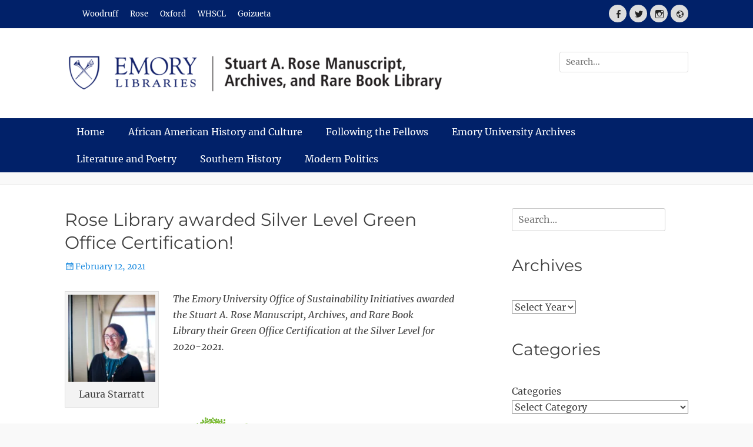

--- FILE ---
content_type: text/html; charset=UTF-8
request_url: https://scholarblogs.emory.edu/marbl/2021/02/12/rose-library-awarded-silver-level-green-office-certification/
body_size: 17220
content:
		<!DOCTYPE html>
		<html lang="en-US">
		
<head>
		<meta charset="UTF-8">
		<meta name="viewport" content="width=device-width, initial-scale=1, minimum-scale=1">
		<link rel="profile" href="http://gmpg.org/xfn/11">
		<link rel="pingback" href="https://scholarblogs.emory.edu/marbl/xmlrpc.php"><title>Rose Library awarded Silver Level Green Office Certification! &#8211; Rose Library News</title>
<meta name='robots' content='max-image-preview:large' />
	<style>img:is([sizes="auto" i], [sizes^="auto," i]) { contain-intrinsic-size: 3000px 1500px }</style>
	<link rel='dns-prefetch' href='//stats.wp.com' />
<link rel='preconnect' href='//i0.wp.com' />
<link rel="alternate" type="application/rss+xml" title="Rose Library News &raquo; Feed" href="https://scholarblogs.emory.edu/marbl/feed/" />
<link rel="alternate" type="application/rss+xml" title="Rose Library News &raquo; Comments Feed" href="https://scholarblogs.emory.edu/marbl/comments/feed/" />
<link rel="alternate" type="application/rss+xml" title="Rose Library News &raquo; Rose Library awarded Silver Level Green Office Certification! Comments Feed" href="https://scholarblogs.emory.edu/marbl/2021/02/12/rose-library-awarded-silver-level-green-office-certification/feed/" />
		<!-- This site uses the Google Analytics by MonsterInsights plugin v9.9.0 - Using Analytics tracking - https://www.monsterinsights.com/ -->
							<script src="//www.googletagmanager.com/gtag/js?id=G-EX703ZYKRQ"  data-cfasync="false" data-wpfc-render="false" type="text/javascript" async></script>
			<script data-cfasync="false" data-wpfc-render="false" type="text/javascript">
				var mi_version = '9.9.0';
				var mi_track_user = true;
				var mi_no_track_reason = '';
								var MonsterInsightsDefaultLocations = {"page_location":"https:\/\/scholarblogs.emory.edu\/marbl\/2021\/02\/12\/rose-library-awarded-silver-level-green-office-certification\/"};
								if ( typeof MonsterInsightsPrivacyGuardFilter === 'function' ) {
					var MonsterInsightsLocations = (typeof MonsterInsightsExcludeQuery === 'object') ? MonsterInsightsPrivacyGuardFilter( MonsterInsightsExcludeQuery ) : MonsterInsightsPrivacyGuardFilter( MonsterInsightsDefaultLocations );
				} else {
					var MonsterInsightsLocations = (typeof MonsterInsightsExcludeQuery === 'object') ? MonsterInsightsExcludeQuery : MonsterInsightsDefaultLocations;
				}

								var disableStrs = [
										'ga-disable-G-EX703ZYKRQ',
									];

				/* Function to detect opted out users */
				function __gtagTrackerIsOptedOut() {
					for (var index = 0; index < disableStrs.length; index++) {
						if (document.cookie.indexOf(disableStrs[index] + '=true') > -1) {
							return true;
						}
					}

					return false;
				}

				/* Disable tracking if the opt-out cookie exists. */
				if (__gtagTrackerIsOptedOut()) {
					for (var index = 0; index < disableStrs.length; index++) {
						window[disableStrs[index]] = true;
					}
				}

				/* Opt-out function */
				function __gtagTrackerOptout() {
					for (var index = 0; index < disableStrs.length; index++) {
						document.cookie = disableStrs[index] + '=true; expires=Thu, 31 Dec 2099 23:59:59 UTC; path=/';
						window[disableStrs[index]] = true;
					}
				}

				if ('undefined' === typeof gaOptout) {
					function gaOptout() {
						__gtagTrackerOptout();
					}
				}
								window.dataLayer = window.dataLayer || [];

				window.MonsterInsightsDualTracker = {
					helpers: {},
					trackers: {},
				};
				if (mi_track_user) {
					function __gtagDataLayer() {
						dataLayer.push(arguments);
					}

					function __gtagTracker(type, name, parameters) {
						if (!parameters) {
							parameters = {};
						}

						if (parameters.send_to) {
							__gtagDataLayer.apply(null, arguments);
							return;
						}

						if (type === 'event') {
														parameters.send_to = monsterinsights_frontend.v4_id;
							var hookName = name;
							if (typeof parameters['event_category'] !== 'undefined') {
								hookName = parameters['event_category'] + ':' + name;
							}

							if (typeof MonsterInsightsDualTracker.trackers[hookName] !== 'undefined') {
								MonsterInsightsDualTracker.trackers[hookName](parameters);
							} else {
								__gtagDataLayer('event', name, parameters);
							}
							
						} else {
							__gtagDataLayer.apply(null, arguments);
						}
					}

					__gtagTracker('js', new Date());
					__gtagTracker('set', {
						'developer_id.dZGIzZG': true,
											});
					if ( MonsterInsightsLocations.page_location ) {
						__gtagTracker('set', MonsterInsightsLocations);
					}
										__gtagTracker('config', 'G-EX703ZYKRQ', {"forceSSL":"true","link_attribution":"true"} );
										window.gtag = __gtagTracker;										(function () {
						/* https://developers.google.com/analytics/devguides/collection/analyticsjs/ */
						/* ga and __gaTracker compatibility shim. */
						var noopfn = function () {
							return null;
						};
						var newtracker = function () {
							return new Tracker();
						};
						var Tracker = function () {
							return null;
						};
						var p = Tracker.prototype;
						p.get = noopfn;
						p.set = noopfn;
						p.send = function () {
							var args = Array.prototype.slice.call(arguments);
							args.unshift('send');
							__gaTracker.apply(null, args);
						};
						var __gaTracker = function () {
							var len = arguments.length;
							if (len === 0) {
								return;
							}
							var f = arguments[len - 1];
							if (typeof f !== 'object' || f === null || typeof f.hitCallback !== 'function') {
								if ('send' === arguments[0]) {
									var hitConverted, hitObject = false, action;
									if ('event' === arguments[1]) {
										if ('undefined' !== typeof arguments[3]) {
											hitObject = {
												'eventAction': arguments[3],
												'eventCategory': arguments[2],
												'eventLabel': arguments[4],
												'value': arguments[5] ? arguments[5] : 1,
											}
										}
									}
									if ('pageview' === arguments[1]) {
										if ('undefined' !== typeof arguments[2]) {
											hitObject = {
												'eventAction': 'page_view',
												'page_path': arguments[2],
											}
										}
									}
									if (typeof arguments[2] === 'object') {
										hitObject = arguments[2];
									}
									if (typeof arguments[5] === 'object') {
										Object.assign(hitObject, arguments[5]);
									}
									if ('undefined' !== typeof arguments[1].hitType) {
										hitObject = arguments[1];
										if ('pageview' === hitObject.hitType) {
											hitObject.eventAction = 'page_view';
										}
									}
									if (hitObject) {
										action = 'timing' === arguments[1].hitType ? 'timing_complete' : hitObject.eventAction;
										hitConverted = mapArgs(hitObject);
										__gtagTracker('event', action, hitConverted);
									}
								}
								return;
							}

							function mapArgs(args) {
								var arg, hit = {};
								var gaMap = {
									'eventCategory': 'event_category',
									'eventAction': 'event_action',
									'eventLabel': 'event_label',
									'eventValue': 'event_value',
									'nonInteraction': 'non_interaction',
									'timingCategory': 'event_category',
									'timingVar': 'name',
									'timingValue': 'value',
									'timingLabel': 'event_label',
									'page': 'page_path',
									'location': 'page_location',
									'title': 'page_title',
									'referrer' : 'page_referrer',
								};
								for (arg in args) {
																		if (!(!args.hasOwnProperty(arg) || !gaMap.hasOwnProperty(arg))) {
										hit[gaMap[arg]] = args[arg];
									} else {
										hit[arg] = args[arg];
									}
								}
								return hit;
							}

							try {
								f.hitCallback();
							} catch (ex) {
							}
						};
						__gaTracker.create = newtracker;
						__gaTracker.getByName = newtracker;
						__gaTracker.getAll = function () {
							return [];
						};
						__gaTracker.remove = noopfn;
						__gaTracker.loaded = true;
						window['__gaTracker'] = __gaTracker;
					})();
									} else {
										console.log("");
					(function () {
						function __gtagTracker() {
							return null;
						}

						window['__gtagTracker'] = __gtagTracker;
						window['gtag'] = __gtagTracker;
					})();
									}
			</script>
			
							<!-- / Google Analytics by MonsterInsights -->
		<script type="text/javascript">
/* <![CDATA[ */
window._wpemojiSettings = {"baseUrl":"https:\/\/s.w.org\/images\/core\/emoji\/16.0.1\/72x72\/","ext":".png","svgUrl":"https:\/\/s.w.org\/images\/core\/emoji\/16.0.1\/svg\/","svgExt":".svg","source":{"concatemoji":"https:\/\/scholarblogs.emory.edu\/marbl\/wp-includes\/js\/wp-emoji-release.min.js?ver=6.8.3"}};
/*! This file is auto-generated */
!function(s,n){var o,i,e;function c(e){try{var t={supportTests:e,timestamp:(new Date).valueOf()};sessionStorage.setItem(o,JSON.stringify(t))}catch(e){}}function p(e,t,n){e.clearRect(0,0,e.canvas.width,e.canvas.height),e.fillText(t,0,0);var t=new Uint32Array(e.getImageData(0,0,e.canvas.width,e.canvas.height).data),a=(e.clearRect(0,0,e.canvas.width,e.canvas.height),e.fillText(n,0,0),new Uint32Array(e.getImageData(0,0,e.canvas.width,e.canvas.height).data));return t.every(function(e,t){return e===a[t]})}function u(e,t){e.clearRect(0,0,e.canvas.width,e.canvas.height),e.fillText(t,0,0);for(var n=e.getImageData(16,16,1,1),a=0;a<n.data.length;a++)if(0!==n.data[a])return!1;return!0}function f(e,t,n,a){switch(t){case"flag":return n(e,"\ud83c\udff3\ufe0f\u200d\u26a7\ufe0f","\ud83c\udff3\ufe0f\u200b\u26a7\ufe0f")?!1:!n(e,"\ud83c\udde8\ud83c\uddf6","\ud83c\udde8\u200b\ud83c\uddf6")&&!n(e,"\ud83c\udff4\udb40\udc67\udb40\udc62\udb40\udc65\udb40\udc6e\udb40\udc67\udb40\udc7f","\ud83c\udff4\u200b\udb40\udc67\u200b\udb40\udc62\u200b\udb40\udc65\u200b\udb40\udc6e\u200b\udb40\udc67\u200b\udb40\udc7f");case"emoji":return!a(e,"\ud83e\udedf")}return!1}function g(e,t,n,a){var r="undefined"!=typeof WorkerGlobalScope&&self instanceof WorkerGlobalScope?new OffscreenCanvas(300,150):s.createElement("canvas"),o=r.getContext("2d",{willReadFrequently:!0}),i=(o.textBaseline="top",o.font="600 32px Arial",{});return e.forEach(function(e){i[e]=t(o,e,n,a)}),i}function t(e){var t=s.createElement("script");t.src=e,t.defer=!0,s.head.appendChild(t)}"undefined"!=typeof Promise&&(o="wpEmojiSettingsSupports",i=["flag","emoji"],n.supports={everything:!0,everythingExceptFlag:!0},e=new Promise(function(e){s.addEventListener("DOMContentLoaded",e,{once:!0})}),new Promise(function(t){var n=function(){try{var e=JSON.parse(sessionStorage.getItem(o));if("object"==typeof e&&"number"==typeof e.timestamp&&(new Date).valueOf()<e.timestamp+604800&&"object"==typeof e.supportTests)return e.supportTests}catch(e){}return null}();if(!n){if("undefined"!=typeof Worker&&"undefined"!=typeof OffscreenCanvas&&"undefined"!=typeof URL&&URL.createObjectURL&&"undefined"!=typeof Blob)try{var e="postMessage("+g.toString()+"("+[JSON.stringify(i),f.toString(),p.toString(),u.toString()].join(",")+"));",a=new Blob([e],{type:"text/javascript"}),r=new Worker(URL.createObjectURL(a),{name:"wpTestEmojiSupports"});return void(r.onmessage=function(e){c(n=e.data),r.terminate(),t(n)})}catch(e){}c(n=g(i,f,p,u))}t(n)}).then(function(e){for(var t in e)n.supports[t]=e[t],n.supports.everything=n.supports.everything&&n.supports[t],"flag"!==t&&(n.supports.everythingExceptFlag=n.supports.everythingExceptFlag&&n.supports[t]);n.supports.everythingExceptFlag=n.supports.everythingExceptFlag&&!n.supports.flag,n.DOMReady=!1,n.readyCallback=function(){n.DOMReady=!0}}).then(function(){return e}).then(function(){var e;n.supports.everything||(n.readyCallback(),(e=n.source||{}).concatemoji?t(e.concatemoji):e.wpemoji&&e.twemoji&&(t(e.twemoji),t(e.wpemoji)))}))}((window,document),window._wpemojiSettings);
/* ]]> */
</script>
<link rel='stylesheet' id='sbi_styles-css' href='https://scholarblogs.emory.edu/marbl/wp-content/plugins/instagram-feed/css/sbi-styles.min.css?ver=6.9.1' type='text/css' media='all' />
<style id='wp-emoji-styles-inline-css' type='text/css'>

	img.wp-smiley, img.emoji {
		display: inline !important;
		border: none !important;
		box-shadow: none !important;
		height: 1em !important;
		width: 1em !important;
		margin: 0 0.07em !important;
		vertical-align: -0.1em !important;
		background: none !important;
		padding: 0 !important;
	}
</style>
<link rel='stylesheet' id='wp-block-library-css' href='https://scholarblogs.emory.edu/marbl/wp-includes/css/dist/block-library/style.min.css?ver=6.8.3' type='text/css' media='all' />
<style id='wp-block-library-theme-inline-css' type='text/css'>
.wp-block-audio :where(figcaption){color:#555;font-size:13px;text-align:center}.is-dark-theme .wp-block-audio :where(figcaption){color:#ffffffa6}.wp-block-audio{margin:0 0 1em}.wp-block-code{border:1px solid #ccc;border-radius:4px;font-family:Menlo,Consolas,monaco,monospace;padding:.8em 1em}.wp-block-embed :where(figcaption){color:#555;font-size:13px;text-align:center}.is-dark-theme .wp-block-embed :where(figcaption){color:#ffffffa6}.wp-block-embed{margin:0 0 1em}.blocks-gallery-caption{color:#555;font-size:13px;text-align:center}.is-dark-theme .blocks-gallery-caption{color:#ffffffa6}:root :where(.wp-block-image figcaption){color:#555;font-size:13px;text-align:center}.is-dark-theme :root :where(.wp-block-image figcaption){color:#ffffffa6}.wp-block-image{margin:0 0 1em}.wp-block-pullquote{border-bottom:4px solid;border-top:4px solid;color:currentColor;margin-bottom:1.75em}.wp-block-pullquote cite,.wp-block-pullquote footer,.wp-block-pullquote__citation{color:currentColor;font-size:.8125em;font-style:normal;text-transform:uppercase}.wp-block-quote{border-left:.25em solid;margin:0 0 1.75em;padding-left:1em}.wp-block-quote cite,.wp-block-quote footer{color:currentColor;font-size:.8125em;font-style:normal;position:relative}.wp-block-quote:where(.has-text-align-right){border-left:none;border-right:.25em solid;padding-left:0;padding-right:1em}.wp-block-quote:where(.has-text-align-center){border:none;padding-left:0}.wp-block-quote.is-large,.wp-block-quote.is-style-large,.wp-block-quote:where(.is-style-plain){border:none}.wp-block-search .wp-block-search__label{font-weight:700}.wp-block-search__button{border:1px solid #ccc;padding:.375em .625em}:where(.wp-block-group.has-background){padding:1.25em 2.375em}.wp-block-separator.has-css-opacity{opacity:.4}.wp-block-separator{border:none;border-bottom:2px solid;margin-left:auto;margin-right:auto}.wp-block-separator.has-alpha-channel-opacity{opacity:1}.wp-block-separator:not(.is-style-wide):not(.is-style-dots){width:100px}.wp-block-separator.has-background:not(.is-style-dots){border-bottom:none;height:1px}.wp-block-separator.has-background:not(.is-style-wide):not(.is-style-dots){height:2px}.wp-block-table{margin:0 0 1em}.wp-block-table td,.wp-block-table th{word-break:normal}.wp-block-table :where(figcaption){color:#555;font-size:13px;text-align:center}.is-dark-theme .wp-block-table :where(figcaption){color:#ffffffa6}.wp-block-video :where(figcaption){color:#555;font-size:13px;text-align:center}.is-dark-theme .wp-block-video :where(figcaption){color:#ffffffa6}.wp-block-video{margin:0 0 1em}:root :where(.wp-block-template-part.has-background){margin-bottom:0;margin-top:0;padding:1.25em 2.375em}
</style>
<style id='classic-theme-styles-inline-css' type='text/css'>
/*! This file is auto-generated */
.wp-block-button__link{color:#fff;background-color:#32373c;border-radius:9999px;box-shadow:none;text-decoration:none;padding:calc(.667em + 2px) calc(1.333em + 2px);font-size:1.125em}.wp-block-file__button{background:#32373c;color:#fff;text-decoration:none}
</style>
<link rel='stylesheet' id='mediaelement-css' href='https://scholarblogs.emory.edu/marbl/wp-includes/js/mediaelement/mediaelementplayer-legacy.min.css?ver=4.2.17' type='text/css' media='all' />
<link rel='stylesheet' id='wp-mediaelement-css' href='https://scholarblogs.emory.edu/marbl/wp-includes/js/mediaelement/wp-mediaelement.min.css?ver=6.8.3' type='text/css' media='all' />
<style id='jetpack-sharing-buttons-style-inline-css' type='text/css'>
.jetpack-sharing-buttons__services-list{display:flex;flex-direction:row;flex-wrap:wrap;gap:0;list-style-type:none;margin:5px;padding:0}.jetpack-sharing-buttons__services-list.has-small-icon-size{font-size:12px}.jetpack-sharing-buttons__services-list.has-normal-icon-size{font-size:16px}.jetpack-sharing-buttons__services-list.has-large-icon-size{font-size:24px}.jetpack-sharing-buttons__services-list.has-huge-icon-size{font-size:36px}@media print{.jetpack-sharing-buttons__services-list{display:none!important}}.editor-styles-wrapper .wp-block-jetpack-sharing-buttons{gap:0;padding-inline-start:0}ul.jetpack-sharing-buttons__services-list.has-background{padding:1.25em 2.375em}
</style>
<style id='global-styles-inline-css' type='text/css'>
:root{--wp--preset--aspect-ratio--square: 1;--wp--preset--aspect-ratio--4-3: 4/3;--wp--preset--aspect-ratio--3-4: 3/4;--wp--preset--aspect-ratio--3-2: 3/2;--wp--preset--aspect-ratio--2-3: 2/3;--wp--preset--aspect-ratio--16-9: 16/9;--wp--preset--aspect-ratio--9-16: 9/16;--wp--preset--color--black: #111111;--wp--preset--color--cyan-bluish-gray: #abb8c3;--wp--preset--color--white: #ffffff;--wp--preset--color--pale-pink: #f78da7;--wp--preset--color--vivid-red: #cf2e2e;--wp--preset--color--luminous-vivid-orange: #ff6900;--wp--preset--color--luminous-vivid-amber: #fcb900;--wp--preset--color--light-green-cyan: #7bdcb5;--wp--preset--color--vivid-green-cyan: #00d084;--wp--preset--color--pale-cyan-blue: #8ed1fc;--wp--preset--color--vivid-cyan-blue: #0693e3;--wp--preset--color--vivid-purple: #9b51e0;--wp--preset--color--gray: #f4f4f4;--wp--preset--color--viking: #4fc3de;--wp--preset--color--blue: #1b8be0;--wp--preset--gradient--vivid-cyan-blue-to-vivid-purple: linear-gradient(135deg,rgba(6,147,227,1) 0%,rgb(155,81,224) 100%);--wp--preset--gradient--light-green-cyan-to-vivid-green-cyan: linear-gradient(135deg,rgb(122,220,180) 0%,rgb(0,208,130) 100%);--wp--preset--gradient--luminous-vivid-amber-to-luminous-vivid-orange: linear-gradient(135deg,rgba(252,185,0,1) 0%,rgba(255,105,0,1) 100%);--wp--preset--gradient--luminous-vivid-orange-to-vivid-red: linear-gradient(135deg,rgba(255,105,0,1) 0%,rgb(207,46,46) 100%);--wp--preset--gradient--very-light-gray-to-cyan-bluish-gray: linear-gradient(135deg,rgb(238,238,238) 0%,rgb(169,184,195) 100%);--wp--preset--gradient--cool-to-warm-spectrum: linear-gradient(135deg,rgb(74,234,220) 0%,rgb(151,120,209) 20%,rgb(207,42,186) 40%,rgb(238,44,130) 60%,rgb(251,105,98) 80%,rgb(254,248,76) 100%);--wp--preset--gradient--blush-light-purple: linear-gradient(135deg,rgb(255,206,236) 0%,rgb(152,150,240) 100%);--wp--preset--gradient--blush-bordeaux: linear-gradient(135deg,rgb(254,205,165) 0%,rgb(254,45,45) 50%,rgb(107,0,62) 100%);--wp--preset--gradient--luminous-dusk: linear-gradient(135deg,rgb(255,203,112) 0%,rgb(199,81,192) 50%,rgb(65,88,208) 100%);--wp--preset--gradient--pale-ocean: linear-gradient(135deg,rgb(255,245,203) 0%,rgb(182,227,212) 50%,rgb(51,167,181) 100%);--wp--preset--gradient--electric-grass: linear-gradient(135deg,rgb(202,248,128) 0%,rgb(113,206,126) 100%);--wp--preset--gradient--midnight: linear-gradient(135deg,rgb(2,3,129) 0%,rgb(40,116,252) 100%);--wp--preset--font-size--small: 14px;--wp--preset--font-size--medium: 20px;--wp--preset--font-size--large: 42px;--wp--preset--font-size--x-large: 42px;--wp--preset--font-size--normal: 18px;--wp--preset--font-size--huge: 54px;--wp--preset--spacing--20: 0.44rem;--wp--preset--spacing--30: 0.67rem;--wp--preset--spacing--40: 1rem;--wp--preset--spacing--50: 1.5rem;--wp--preset--spacing--60: 2.25rem;--wp--preset--spacing--70: 3.38rem;--wp--preset--spacing--80: 5.06rem;--wp--preset--shadow--natural: 6px 6px 9px rgba(0, 0, 0, 0.2);--wp--preset--shadow--deep: 12px 12px 50px rgba(0, 0, 0, 0.4);--wp--preset--shadow--sharp: 6px 6px 0px rgba(0, 0, 0, 0.2);--wp--preset--shadow--outlined: 6px 6px 0px -3px rgba(255, 255, 255, 1), 6px 6px rgba(0, 0, 0, 1);--wp--preset--shadow--crisp: 6px 6px 0px rgba(0, 0, 0, 1);}:where(.is-layout-flex){gap: 0.5em;}:where(.is-layout-grid){gap: 0.5em;}body .is-layout-flex{display: flex;}.is-layout-flex{flex-wrap: wrap;align-items: center;}.is-layout-flex > :is(*, div){margin: 0;}body .is-layout-grid{display: grid;}.is-layout-grid > :is(*, div){margin: 0;}:where(.wp-block-columns.is-layout-flex){gap: 2em;}:where(.wp-block-columns.is-layout-grid){gap: 2em;}:where(.wp-block-post-template.is-layout-flex){gap: 1.25em;}:where(.wp-block-post-template.is-layout-grid){gap: 1.25em;}.has-black-color{color: var(--wp--preset--color--black) !important;}.has-cyan-bluish-gray-color{color: var(--wp--preset--color--cyan-bluish-gray) !important;}.has-white-color{color: var(--wp--preset--color--white) !important;}.has-pale-pink-color{color: var(--wp--preset--color--pale-pink) !important;}.has-vivid-red-color{color: var(--wp--preset--color--vivid-red) !important;}.has-luminous-vivid-orange-color{color: var(--wp--preset--color--luminous-vivid-orange) !important;}.has-luminous-vivid-amber-color{color: var(--wp--preset--color--luminous-vivid-amber) !important;}.has-light-green-cyan-color{color: var(--wp--preset--color--light-green-cyan) !important;}.has-vivid-green-cyan-color{color: var(--wp--preset--color--vivid-green-cyan) !important;}.has-pale-cyan-blue-color{color: var(--wp--preset--color--pale-cyan-blue) !important;}.has-vivid-cyan-blue-color{color: var(--wp--preset--color--vivid-cyan-blue) !important;}.has-vivid-purple-color{color: var(--wp--preset--color--vivid-purple) !important;}.has-black-background-color{background-color: var(--wp--preset--color--black) !important;}.has-cyan-bluish-gray-background-color{background-color: var(--wp--preset--color--cyan-bluish-gray) !important;}.has-white-background-color{background-color: var(--wp--preset--color--white) !important;}.has-pale-pink-background-color{background-color: var(--wp--preset--color--pale-pink) !important;}.has-vivid-red-background-color{background-color: var(--wp--preset--color--vivid-red) !important;}.has-luminous-vivid-orange-background-color{background-color: var(--wp--preset--color--luminous-vivid-orange) !important;}.has-luminous-vivid-amber-background-color{background-color: var(--wp--preset--color--luminous-vivid-amber) !important;}.has-light-green-cyan-background-color{background-color: var(--wp--preset--color--light-green-cyan) !important;}.has-vivid-green-cyan-background-color{background-color: var(--wp--preset--color--vivid-green-cyan) !important;}.has-pale-cyan-blue-background-color{background-color: var(--wp--preset--color--pale-cyan-blue) !important;}.has-vivid-cyan-blue-background-color{background-color: var(--wp--preset--color--vivid-cyan-blue) !important;}.has-vivid-purple-background-color{background-color: var(--wp--preset--color--vivid-purple) !important;}.has-black-border-color{border-color: var(--wp--preset--color--black) !important;}.has-cyan-bluish-gray-border-color{border-color: var(--wp--preset--color--cyan-bluish-gray) !important;}.has-white-border-color{border-color: var(--wp--preset--color--white) !important;}.has-pale-pink-border-color{border-color: var(--wp--preset--color--pale-pink) !important;}.has-vivid-red-border-color{border-color: var(--wp--preset--color--vivid-red) !important;}.has-luminous-vivid-orange-border-color{border-color: var(--wp--preset--color--luminous-vivid-orange) !important;}.has-luminous-vivid-amber-border-color{border-color: var(--wp--preset--color--luminous-vivid-amber) !important;}.has-light-green-cyan-border-color{border-color: var(--wp--preset--color--light-green-cyan) !important;}.has-vivid-green-cyan-border-color{border-color: var(--wp--preset--color--vivid-green-cyan) !important;}.has-pale-cyan-blue-border-color{border-color: var(--wp--preset--color--pale-cyan-blue) !important;}.has-vivid-cyan-blue-border-color{border-color: var(--wp--preset--color--vivid-cyan-blue) !important;}.has-vivid-purple-border-color{border-color: var(--wp--preset--color--vivid-purple) !important;}.has-vivid-cyan-blue-to-vivid-purple-gradient-background{background: var(--wp--preset--gradient--vivid-cyan-blue-to-vivid-purple) !important;}.has-light-green-cyan-to-vivid-green-cyan-gradient-background{background: var(--wp--preset--gradient--light-green-cyan-to-vivid-green-cyan) !important;}.has-luminous-vivid-amber-to-luminous-vivid-orange-gradient-background{background: var(--wp--preset--gradient--luminous-vivid-amber-to-luminous-vivid-orange) !important;}.has-luminous-vivid-orange-to-vivid-red-gradient-background{background: var(--wp--preset--gradient--luminous-vivid-orange-to-vivid-red) !important;}.has-very-light-gray-to-cyan-bluish-gray-gradient-background{background: var(--wp--preset--gradient--very-light-gray-to-cyan-bluish-gray) !important;}.has-cool-to-warm-spectrum-gradient-background{background: var(--wp--preset--gradient--cool-to-warm-spectrum) !important;}.has-blush-light-purple-gradient-background{background: var(--wp--preset--gradient--blush-light-purple) !important;}.has-blush-bordeaux-gradient-background{background: var(--wp--preset--gradient--blush-bordeaux) !important;}.has-luminous-dusk-gradient-background{background: var(--wp--preset--gradient--luminous-dusk) !important;}.has-pale-ocean-gradient-background{background: var(--wp--preset--gradient--pale-ocean) !important;}.has-electric-grass-gradient-background{background: var(--wp--preset--gradient--electric-grass) !important;}.has-midnight-gradient-background{background: var(--wp--preset--gradient--midnight) !important;}.has-small-font-size{font-size: var(--wp--preset--font-size--small) !important;}.has-medium-font-size{font-size: var(--wp--preset--font-size--medium) !important;}.has-large-font-size{font-size: var(--wp--preset--font-size--large) !important;}.has-x-large-font-size{font-size: var(--wp--preset--font-size--x-large) !important;}
:where(.wp-block-post-template.is-layout-flex){gap: 1.25em;}:where(.wp-block-post-template.is-layout-grid){gap: 1.25em;}
:where(.wp-block-columns.is-layout-flex){gap: 2em;}:where(.wp-block-columns.is-layout-grid){gap: 2em;}
:root :where(.wp-block-pullquote){font-size: 1.5em;line-height: 1.6;}
</style>
<link rel='stylesheet' id='cryptx-styles-css' href='https://scholarblogs.emory.edu/marbl/wp-content/plugins/cryptx/css/cryptx.css?ver=4.0.4' type='text/css' media='all' />
<link rel='stylesheet' id='clean-journal-style-css' href='https://scholarblogs.emory.edu/marbl/wp-content/themes/clean-journal-pro/style.css?ver=3.5.1' type='text/css' media='all' />
<link rel='stylesheet' id='clean-journal-fonts-css' href='https://scholarblogs.emory.edu/marbl/wp-content/fonts/503b57b3ab9f4e128bd49d56652fa006.css' type='text/css' media='all' />
<link rel='stylesheet' id='clean-journal-block-style-css' href='https://scholarblogs.emory.edu/marbl/wp-content/themes/clean-journal-pro/css/blocks.css?ver=3.5.1' type='text/css' media='all' />
<link rel='stylesheet' id='genericons-css' href='https://scholarblogs.emory.edu/marbl/wp-content/plugins/jetpack/_inc/genericons/genericons/genericons.css?ver=3.1' type='text/css' media='all' />
<script type="text/javascript" src="https://scholarblogs.emory.edu/marbl/wp-content/plugins/google-analytics-for-wordpress/assets/js/frontend-gtag.min.js?ver=9.9.0" id="monsterinsights-frontend-script-js" async="async" data-wp-strategy="async"></script>
<script data-cfasync="false" data-wpfc-render="false" type="text/javascript" id='monsterinsights-frontend-script-js-extra'>/* <![CDATA[ */
var monsterinsights_frontend = {"js_events_tracking":"true","download_extensions":"doc,pdf,ppt,zip,xls,docx,pptx,xlsx","inbound_paths":"[{\"path\":\"\\\/go\\\/\",\"label\":\"affiliate\"},{\"path\":\"\\\/recommend\\\/\",\"label\":\"affiliate\"}]","home_url":"https:\/\/scholarblogs.emory.edu\/marbl","hash_tracking":"false","v4_id":"G-EX703ZYKRQ"};/* ]]> */
</script>
<script type="text/javascript" id="cryptx-js-js-extra">
/* <![CDATA[ */
var cryptxConfig = {"iterations":"10000","keyLength":"32","ivLength":"16","saltLength":"16","cipher":"aes-256-gcm"};
/* ]]> */
</script>
<script type="text/javascript" src="https://scholarblogs.emory.edu/marbl/wp-content/plugins/cryptx/js/cryptx.min.js?ver=4.0.4" id="cryptx-js-js"></script>
<script type="text/javascript" src="https://scholarblogs.emory.edu/marbl/wp-includes/js/jquery/jquery.min.js?ver=3.7.1" id="jquery-core-js"></script>
<script type="text/javascript" src="https://scholarblogs.emory.edu/marbl/wp-includes/js/jquery/jquery-migrate.min.js?ver=3.4.1" id="jquery-migrate-js"></script>
<script type="text/javascript" src="https://scholarblogs.emory.edu/marbl/wp-content/themes/clean-journal-pro/js/jquery.sidr.min.js?ver=2.2.1.1" id="sidr-js"></script>
<script type="text/javascript" src="https://scholarblogs.emory.edu/marbl/wp-content/themes/clean-journal-pro/js/clean-journal-custom-scripts.min.js" id="clean-journal-custom-scripts-js"></script>
<!--[if lt IE 9]>
<script type="text/javascript" src="https://scholarblogs.emory.edu/marbl/wp-content/themes/clean-journal-pro/js/html5.min.js?ver=3.7.3" id="clean-journal-html5-js"></script>
<![endif]-->
<link rel="https://api.w.org/" href="https://scholarblogs.emory.edu/marbl/wp-json/" /><link rel="alternate" title="JSON" type="application/json" href="https://scholarblogs.emory.edu/marbl/wp-json/wp/v2/posts/9010" /><link rel="EditURI" type="application/rsd+xml" title="RSD" href="https://scholarblogs.emory.edu/marbl/xmlrpc.php?rsd" />
<meta name="generator" content="WordPress 6.8.3" />
<link rel="canonical" href="https://scholarblogs.emory.edu/marbl/2021/02/12/rose-library-awarded-silver-level-green-office-certification/" />
<link rel='shortlink' href='https://scholarblogs.emory.edu/marbl/?p=9010' />
<link rel="alternate" title="oEmbed (JSON)" type="application/json+oembed" href="https://scholarblogs.emory.edu/marbl/wp-json/oembed/1.0/embed?url=https%3A%2F%2Fscholarblogs.emory.edu%2Fmarbl%2F2021%2F02%2F12%2Frose-library-awarded-silver-level-green-office-certification%2F" />
<link rel="alternate" title="oEmbed (XML)" type="text/xml+oembed" href="https://scholarblogs.emory.edu/marbl/wp-json/oembed/1.0/embed?url=https%3A%2F%2Fscholarblogs.emory.edu%2Fmarbl%2F2021%2F02%2F12%2Frose-library-awarded-silver-level-green-office-certification%2F&#038;format=xml" />
	<style>img#wpstats{display:none}</style>
		<link rel="icon" href="https://i0.wp.com/scholarblogs.emory.edu/marbl/files/2023/08/cropped-Emory-Shield.jpg?fit=32%2C32&#038;ssl=1" sizes="32x32" />
<link rel="icon" href="https://i0.wp.com/scholarblogs.emory.edu/marbl/files/2023/08/cropped-Emory-Shield.jpg?fit=192%2C192&#038;ssl=1" sizes="192x192" />
<link rel="apple-touch-icon" href="https://i0.wp.com/scholarblogs.emory.edu/marbl/files/2023/08/cropped-Emory-Shield.jpg?fit=180%2C180&#038;ssl=1" />
<meta name="msapplication-TileImage" content="https://i0.wp.com/scholarblogs.emory.edu/marbl/files/2023/08/cropped-Emory-Shield.jpg?fit=270%2C270&#038;ssl=1" />
<!-- refreshing cache -->
<!-- Rose Library News inline CSS Styles -->
<style type="text/css" media="screen">
.site-title a, .site-description { position: absolute !important; clip: rect(1px 1px 1px 1px); clip: rect(1px, 1px, 1px, 1px); }
.nav-primary { background-color: #012169; }
.nav-primary ul.menu a { color: #ffffff; }
.nav-primary ul.menu li:hover > a, .nav-primary ul.menu a:focus, .nav-primary ul.menu .current-menu-item > a, .nav-primary ul.menu .current-menu-ancestor > a, .nav-primary ul.menu .current_page_item > a, .nav-primary ul.menu .current_page_ancestor > a { background-color: #ffffff; color: #000000; }
.nav-primary ul.menu .sub-menu a, .nav-primary ul.menu .children a { background-color: #ffffff; color: #000000; }
#header-top { background-color: #012169; }
.header-top-bar a { color: #ffffff; }
#header-top .clean-journal-nav-menu .current-menu-item > a, #header-top .clean-journal-nav-menu .current-menu-ancestor > a, #header-top .widget_nav_menu li:hover > a { background-color: #012169; color: #41b6e6; }
#header-top .widget_nav_menu .sub-menu a { background-color: #ffffff; color: #000000; }
.nav-header-right .menu { background-color: #012169; }
.nav-header-right ul.menu a { color: #222222; }
.nav-header-right ul.menu li:hover > a, .nav-header-right ul.menu a:focus, .nav-header-right ul.menu .current-menu-item > a, .nav-header-right ul.menu .current-menu-ancestor > a, .nav-header-right ul.menu .current_page_item > a, .nav-header-right ul.menu .current_page_ancestor > a { background-color: #222222; color: #ffffff; }
.nav-header-right ul.menu .sub-menu a, .nav-header-right ul.menu .children a { background-color: #222222; color: #ffffff; }
</style>
</head>

<body class="wp-singular post-template-default single single-post postid-9010 single-format-standard wp-custom-logo wp-embed-responsive wp-theme-clean-journal-pro group-blog two-columns content-left excerpt-image-left mobile-menu-one">


		<div id="page" class="hfeed site">
			<a href="#content" class="skip-link screen-reader-text">Skip to content</a>
		    <div id="header-top" class="header-top-bar">
        <div class="wrapper">
                            <div class="clearfix header-top-left">
                        <section id="header-top-menu" class="widget widget_nav_menu">
        <div class="widget-wrap">
            <div class="mobile-menu-anchor header-top-menu" id="mobile-header-top-menu">
                <a class="genericon genericon-menu" id="header-top-menu" href="#mobile-header-top-nav">
                    <span class="mobile-menu-text">Menu</span>
                </a>
            </div>
            <nav class="site-navigation nav-header-top" role="navigation">
                <div class="wrapper">
                    <h3 class="assistive-text">Header Top Menu</h3>
                    <div class="menu-library-sites-container"><ul id="menu-library-sites" class="menu clean-journal-nav-menu"><li id="menu-item-5354" class="menu-item menu-item-type-custom menu-item-object-custom menu-item-5354"><a href="http://scholarblogs.emory.edu/woodruff/">Woodruff</a></li>
<li id="menu-item-3076" class="menu-item menu-item-type-custom menu-item-object-custom menu-item-home menu-item-3076"><a href="http://scholarblogs.emory.edu/marbl/" title="active">Rose</a></li>
<li id="menu-item-5356" class="menu-item menu-item-type-custom menu-item-object-custom menu-item-5356"><a href="http://scholarblogs.emory.edu/oxford/">Oxford</a></li>
<li id="menu-item-5723" class="menu-item menu-item-type-custom menu-item-object-custom menu-item-5723"><a href="http://scholarblogs.emory.edu/whscl-news/">WHSCL</a></li>
<li id="menu-item-5722" class="menu-item menu-item-type-custom menu-item-object-custom menu-item-5722"><a href="https://scholarblogs.emory.edu/gbsl/">Goizueta</a></li>
</ul></div>                </div><!-- .wrapper -->
            </nav><!-- .nav-header-top -->
        </div><!-- .widget-wrap -->
    </section>
                </div><!-- .header-top-left -->
                            <div class="header-top-right">
                    <section class="widget widget_clean_journal_social_icons" id="header-right-social-icons">
                        <div class="widget-wrap">
                            <a class="genericon_parent genericon genericon-facebook-alt" target="_blank" title="Facebook" href="https://www.facebook.com/emoryrosemarbl"><span class="screen-reader-text">Facebook</span> </a><a class="genericon_parent genericon genericon-twitter" target="_blank" title="Twitter" href="https://twitter.com/EmoryRoseMARBL"><span class="screen-reader-text">Twitter</span> </a><a class="genericon_parent genericon genericon-instagram" target="_blank" title="Instagram" href="https://www.instagram.com/emoryrosemarbl/"><span class="screen-reader-text">Instagram</span> </a><a class="genericon_parent genericon genericon-website" target="_blank" title="Website" href="https://libraries.emory.edu/rose"><span class="screen-reader-text">Website</span> </a>                        </div><!-- .widget-wrap -->
                    </section><!-- #header-right-social-icons -->
                </div><!-- .header-top-right -->
                    </div><!-- .wrapper -->
    </div><!-- #header-top -->

		<header id="masthead" role="banner">
    		<div class="wrapper">
		
    <div id="mobile-header-left-menu" class="mobile-menu-anchor primary-menu">
        <a href="#mobile-header-left-nav" id="header-left-menu" class="genericon genericon-menu">
            <span class="mobile-menu-text">Menu</span>
        </a>
    </div><!-- #mobile-header-menu -->

    <div id="site-branding" class="logo-right"><div id="site-header"><p class="site-title"><a href="https://scholarblogs.emory.edu/marbl/">Rose Library News</a></p><p class="site-description"></p>
		</div><!-- #site-header -->
				<div id="site-logo"><a href="https://scholarblogs.emory.edu/marbl/" class="custom-logo-link" rel="home"><img width="650" height="73" src="https://i0.wp.com/scholarblogs.emory.edu/marbl/files/2023/08/ELib_SARMARBL_hz_280bk-1-e1693424510641.png?fit=650%2C73&amp;ssl=1" class="custom-logo" alt="Rose Library News" decoding="async" /></a></div><!-- #site-logo --></div><!-- #site-branding-->

<aside class="site-navigation sidebar sidebar-header-right widget-area">
			<section class="widget widget_search" id="header-right-search">
			<div class="widget-wrap">
				
<form role="search" method="get" class="search-form" action="https://scholarblogs.emory.edu/marbl/">
	<label>
		<span class="screen-reader-text">Search for:</span>
		<input type="search" class="search-field" placeholder="Search..." value="" name="s" title="Search for:">
	</label>
	<input type="submit" class="search-submit" value="Search">
</form>
			</div>
		</section>
	</aside><!-- .sidebar .header-sidebar .widget-area -->

			</div><!-- .wrapper -->
		</header><!-- #masthead -->
		<!-- Disable Header Image -->    	<nav class="site-navigation nav-primary " role="navigation">
            <div class="wrapper">
                <h3 class="assistive-text">Primary Menu</h3>
                <ul id="menu-main-menu" class="menu clean-journal-nav-menu"><li id="menu-item-9842" class="menu-item menu-item-type-custom menu-item-object-custom menu-item-home menu-item-9842"><a href="https://scholarblogs.emory.edu/marbl">Home</a></li>
<li id="menu-item-7635" class="menu-item menu-item-type-taxonomy menu-item-object-category menu-item-7635"><a href="https://scholarblogs.emory.edu/marbl/category/african-american-history-and-culture/">African American History and Culture</a></li>
<li id="menu-item-7634" class="menu-item menu-item-type-taxonomy menu-item-object-category menu-item-7634"><a href="https://scholarblogs.emory.edu/marbl/category/following-the-fellows/">Following the Fellows</a></li>
<li id="menu-item-7840" class="menu-item menu-item-type-taxonomy menu-item-object-category menu-item-7840"><a href="https://scholarblogs.emory.edu/marbl/category/emory-university-archives/">Emory University Archives</a></li>
<li id="menu-item-7841" class="menu-item menu-item-type-taxonomy menu-item-object-category menu-item-7841"><a href="https://scholarblogs.emory.edu/marbl/category/literature-and-poetry/">Literature and Poetry</a></li>
<li id="menu-item-7842" class="menu-item menu-item-type-taxonomy menu-item-object-category menu-item-7842"><a href="https://scholarblogs.emory.edu/marbl/category/southern-history/">Southern History</a></li>
<li id="menu-item-7843" class="menu-item menu-item-type-taxonomy menu-item-object-category menu-item-7843"><a href="https://scholarblogs.emory.edu/marbl/category/modern-politics/">Modern Politics</a></li>
</ul>        	</div><!-- .wrapper -->
        </nav><!-- .nav-primary -->
        <!-- refreshing cache -->
					<section id="featured-content" class="layout-three featured-post-content">
						<div class="wrapper">
							<div class="featured-content-wrap">
							</div><!-- .featured-content-wrap -->
						</div><!-- .wrapper -->
					</section><!-- #featured-content -->		<div id="content" class="site-content">
			<div class="wrapper">
	
	<main id="main" class="site-main" role="main">

	
		
<article id="post-9010" class="post-9010 post type-post status-publish format-standard hentry category-news tag-sustainability">
	<!-- Page/Post Single Image Disabled or No Image set in Post Thumbnail -->
	<div class="entry-container">
		<header class="entry-header">
			<h1 class="entry-title">Rose Library awarded Silver Level Green Office Certification!</h1>

			<p class="entry-meta"><span class="posted-on"><span class="screen-reader-text">Posted on</span><a href="https://scholarblogs.emory.edu/marbl/2021/02/12/rose-library-awarded-silver-level-green-office-certification/" rel="bookmark"><time class="entry-date published" datetime="2021-02-12T19:10:03+00:00">February 12, 2021</time><time class="updated" datetime="2023-08-17T18:03:58+00:00">August 17, 2023</time></a></span><span class="byline"><span class="author vcard"><span class="screen-reader-text">Author</span><a class="url fn n" href="https://scholarblogs.emory.edu/marbl/author/lrowe8/">Lolita Rowe</a></span></span></p><!-- .entry-meta -->		</header><!-- .entry-header -->

		<div class="entry-content">
			
<div id="attachment_8556" style="width: 160px" class="wp-caption alignleft"><a href="https://i0.wp.com/scholarblogs.emory.edu/marbl/files/2020/07/Laura-.jpg?ssl=1"><img data-recalc-dims="1" decoding="async" aria-describedby="caption-attachment-8556" class="wp-image-8556 size-thumbnail" src="https://i0.wp.com/scholarblogs.emory.edu/marbl/files/2020/07/Laura--150x150.jpg?resize=150%2C150&#038;ssl=1" alt="" width="150" height="150" srcset="https://i0.wp.com/scholarblogs.emory.edu/marbl/files/2020/07/Laura-.jpg?resize=150%2C150&amp;ssl=1 150w, https://i0.wp.com/scholarblogs.emory.edu/marbl/files/2020/07/Laura-.jpg?resize=125%2C125&amp;ssl=1 125w, https://i0.wp.com/scholarblogs.emory.edu/marbl/files/2020/07/Laura-.jpg?zoom=2&amp;resize=150%2C150 300w, https://i0.wp.com/scholarblogs.emory.edu/marbl/files/2020/07/Laura-.jpg?zoom=3&amp;resize=150%2C150 450w" sizes="(max-width: 150px) 100vw, 150px" /></a><p id="caption-attachment-8556" class="wp-caption-text">Laura Starratt</p></div>
<p><em>The&nbsp;Emory University&nbsp;Office of Sustainability&nbsp;Initiatives&nbsp;awarded the Stuart A. Rose Manuscript, Archives, and Rare Book Library&nbsp;their&nbsp;Green&nbsp;Office Certification at the Silver Level&nbsp;for 2020-2021</em><span data-contrast="auto"><em>.</em>&nbsp;&nbsp;</span><span data-ccp-props="{&quot;201341983&quot;:0,&quot;335559739&quot;:160,&quot;335559740&quot;:240}">&nbsp;</span></p>
<p><span data-ccp-props="{&quot;201341983&quot;:0,&quot;335559739&quot;:160,&quot;335559740&quot;:240}"> <a href="https://i0.wp.com/scholarblogs.emory.edu/marbl/files/2021/02/GO-Email-Signature-Graphic.png?ssl=1"><img data-recalc-dims="1" decoding="async" class="size-full wp-image-9011 aligncenter" src="https://i0.wp.com/scholarblogs.emory.edu/marbl/files/2021/02/GO-Email-Signature-Graphic.png?resize=262%2C92&#038;ssl=1" alt="" width="262" height="92"></a></span></p>
<p><span data-contrast="auto">Rose Library, as&nbsp;</span><span data-contrast="auto">it</span><span data-contrast="auto">’</span><span data-contrast="auto">s</span><span data-contrast="auto">&nbsp;more commonly known,&nbsp;</span><span data-contrast="auto">is uniquely positioned to develop environmental literacy among&nbsp;</span><span data-contrast="auto">those who use our collection</span><span data-contrast="auto">s as well as our own staff</span><span data-contrast="auto">&nbsp;and has already identified justice-centered professional practice as a priority of our work.&nbsp;</span><span data-contrast="auto">In meeting the goals of our current strategic plan, t</span><span data-contrast="auto">he Rose Library cannot aspire to justice-centered professional practice without addressing the environmental impact of our work</span><span data-contrast="auto">, especially as environmental justice continues to be the most affecting issue of our time</span><span data-contrast="auto">.&nbsp;&nbsp;</span><span data-contrast="auto">Established in 2019, the Rose Library Environmental Sustainability Committee began work to identify the ways&nbsp;</span><span data-contrast="none">libraries, archives, and other cultural heritage organizations are currently thinking about issues related to environmental sustainability and the impact of climate change; evaluating and setting Rose Library goals;&nbsp;</span><span data-contrast="none">and&nbsp;</span><span data-contrast="none">creating outreach, education, and programming related to sustainability. Quickly, we identified building relationships with the Emory University</span><span data-contrast="none">’</span><span data-contrast="none">s Office of Sustainable Initiatives as a primary goal.</span><span data-ccp-props="{&quot;201341983&quot;:0,&quot;335559739&quot;:160,&quot;335559740&quot;:240}">&nbsp;</span></p>
<div id="attachment_9013" style="width: 670px" class="wp-caption alignnone"><a href="https://i0.wp.com/scholarblogs.emory.edu/marbl/files/2021/02/Malone-13629lo.jpg?ssl=1"><img data-recalc-dims="1" fetchpriority="high" decoding="async" aria-describedby="caption-attachment-9013" class="wp-image-9013 size-full" src="https://i0.wp.com/scholarblogs.emory.edu/marbl/files/2021/02/Malone-13629lo.jpg?resize=660%2C455&#038;ssl=1" alt="" width="660" height="455" srcset="https://i0.wp.com/scholarblogs.emory.edu/marbl/files/2021/02/Malone-13629lo.jpg?w=660&amp;ssl=1 660w, https://i0.wp.com/scholarblogs.emory.edu/marbl/files/2021/02/Malone-13629lo.jpg?resize=300%2C207&amp;ssl=1 300w" sizes="(max-width: 660px) 100vw, 660px" /></a><p id="caption-attachment-9013" class="wp-caption-text">Rose Library&#8217;s exhibit space on the 10th floor of the Woodruff Library.Image Credit: Avyve</p></div>
<p><span data-contrast="auto">Green Offices&nbsp;</span><span data-contrast="auto">at Emory</span><span data-contrast="auto">&nbsp;</span><span data-contrast="auto">launched in 2016&nbsp;</span><span data-contrast="auto">to advance</span><span data-contrast="auto">&nbsp;Emory toward key sustainability goals</span><span data-contrast="auto">,</span><span data-contrast="auto">&nbsp;</span><span data-contrast="auto">as explained in the&nbsp;</span><a href="https://sustainability.emory.edu/wp-content/uploads/2018/01/VisionReport2-3-20.pdf"><span data-contrast="none">Emory Sustainability Vision and Strategic Plan</span></a><span data-contrast="auto">.</span><span data-contrast="auto">&nbsp;Th</span><span data-contrast="auto">is voluntary</span><span data-contrast="auto">&nbsp;program focuses on energy and water efficiency and conservation, recycling and waste reduction, procurement, sustainable events, a safe and healthy work environment, and creating a culture of office sustainability.</span><span data-contrast="auto">&nbsp;In addition to offering a&nbsp;</span><span data-contrast="auto">strategy</span><span data-contrast="auto">&nbsp;to move</span><span data-contrast="auto">&nbsp;the department</span><span data-contrast="auto">&nbsp;in</span><span data-contrast="auto">&nbsp;</span><span data-contrast="auto">line with Emory</span><span data-contrast="auto">’</span><span data-contrast="auto">s&nbsp;</span><span data-contrast="auto">ambitious goals,&nbsp;</span><span data-contrast="auto">this program</span><span data-contrast="auto">&nbsp;allowed Rose Library to assess current levels and identify concrete steps toward improvement.</span><span data-contrast="auto">&nbsp;Green Offices at Emory&nbsp;</span><span data-contrast="auto">also&nbsp;</span><span data-contrast="auto">offer</span><span data-contrast="auto">&nbsp;certified Green Offices</span><span data-contrast="auto">&nbsp;up to $5</span><span data-contrast="auto">,</span><span data-contrast="auto">000 in funding to implement sustainable projects</span><span data-contrast="auto">. Funding is awarded for innovative ideas</span><span data-contrast="auto">&nbsp;that</span><span data-contrast="auto">&nbsp;</span><span data-contrast="auto">support&nbsp;</span><span data-contrast="auto">the goals outlined in Emory</span><span data-contrast="auto">&#8216;</span><span data-contrast="auto">s 2025 Sustainability Vision</span><span data-contrast="auto">,</span><span data-contrast="auto">&nbsp;</span><span data-contrast="auto">that are&nbsp;</span><span data-contrast="auto">impactful</span><span data-contrast="auto">&nbsp;and&nbsp;</span><span data-contrast="auto">measurable, and</span><span data-contrast="auto">&nbsp;that</span><span data-contrast="auto">&nbsp;enhance sustainable practices in Emory</span><span data-contrast="auto">’</span><span data-contrast="auto">s workspaces and laboratories.</span><span data-contrast="auto">&nbsp;</span><span data-contrast="auto">Past projects include</span><span data-contrast="auto">&nbsp;adding more recycling bins in Cox Hall Computing Center</span><span data-contrast="auto">&nbsp;(a plan by Woodruff</span><span data-contrast="auto">’</span><span data-contrast="auto">s own Dawn Francis-Chewning)</span><span data-contrast="auto">,&nbsp;</span><span data-contrast="auto">Morran</span><span data-contrast="auto">&nbsp;lab</span><span data-contrast="auto">’</span><span data-contrast="auto">s piloting of reusable petri dishes, and adding motion sensor lights to Miller-Ward Alumni House</span><span data-contrast="auto">.</span><span data-ccp-props="{&quot;201341983&quot;:0,&quot;335559739&quot;:160,&quot;335559740&quot;:240}">&nbsp;</span></p>
<p><span data-ccp-props="{&quot;201341983&quot;:0,&quot;335559739&quot;:160,&quot;335559740&quot;:240}">&nbsp;</span><span data-contrast="auto">The&nbsp;</span><a href="http://sustainability.emory.edu/resources/green-offices-at-emory-certification-checklist/"><span data-contrast="none">Green Office&nbsp;</span><span data-contrast="none">contract</span></a><span data-contrast="auto">&nbsp;includes 71 requirements, but Emory has put the campus in a position to meet a majority of them. To start,&nbsp;</span><span data-contrast="auto">some of these&nbsp;</span><span data-contrast="auto">tasks include educat</span><span data-contrast="auto">ing the department</span><span data-contrast="auto">&nbsp;about the program</span><span data-contrast="auto">&nbsp;through emails and social media as well as making available locations in the building for</span><span data-contrast="auto">&nbsp;recycling spaces</span><span data-contrast="auto">. In addition, the department</span><span data-contrast="auto">’</span><span data-contrast="auto">s staff&nbsp;</span><span data-contrast="auto">participat</span><span data-contrast="auto">e</span><span data-contrast="auto">&nbsp;in the Emory Sustainability Pledge.</span><span data-contrast="auto">&nbsp;</span><span data-contrast="auto">Overall,&nbsp;</span><span data-contrast="auto">Emory</span><span data-contrast="auto">’</span><span data-contrast="auto">s&nbsp;</span><span data-contrast="auto">attention to</span><span data-contrast="auto">&nbsp;environmental sustainability&nbsp;</span><span data-contrast="auto">already&nbsp;</span><span data-contrast="auto">create</span><span data-contrast="auto">s</span><span data-contrast="auto">&nbsp;policies that&nbsp;</span><span data-contrast="auto">mandate&nbsp;</span><span data-contrast="auto">networked printers, recycling, water filling stations, and lights that are motion activated.&nbsp;</span><span data-contrast="auto">Moreover, the Library</span><span data-contrast="auto">’</span><span data-contrast="auto">s Community and Campus Relations department (CCR) ensures that Rose Library</span><span data-contrast="auto">’</span><span data-contrast="auto">s events meet the zero landfill waste criteria by&nbsp;</span><span data-contrast="auto">implement</span><span data-contrast="auto">ing</span><span data-contrast="auto">&nbsp;</span><span data-contrast="auto">sustainable&nbsp;</span><span data-contrast="auto">options</span><span data-contrast="auto">,</span><span data-contrast="auto">&nbsp;including using&nbsp;</span><span data-contrast="auto">priority catering through Emory Catering or America To Go</span><span data-contrast="auto">.</span><span data-contrast="auto">&nbsp;</span><span data-contrast="auto">The Rose Library staff already look for sustainable options including packing materials, refraining from printing meeting agendas, and using the stairs between levels nine and ten (available through a card reader that was installed in 2019) as well as</span><span data-contrast="auto">&nbsp;making available</span><span data-contrast="auto">&nbsp;reusable plates, flatware, and cups</span><span data-contrast="auto">&nbsp;for the breakroom a</span><span data-contrast="auto">nd</span><span data-contrast="auto">&nbsp;advancing&nbsp;</span><span data-contrast="auto">Emory</span><span data-contrast="auto">’</span><span data-contrast="auto">s transportation options (of which&nbsp;</span><span data-contrast="auto">many</span><span data-contrast="auto">&nbsp;Rose Library</span><span data-contrast="auto">&nbsp;staff take advantage</span><span data-contrast="auto">)</span><span data-contrast="auto">&nbsp;like MARTA, carpooling, and telecommuting.</span><span data-contrast="auto">&nbsp;&nbsp;</span><span data-ccp-props="{&quot;201341983&quot;:0,&quot;335559739&quot;:160,&quot;335559740&quot;:240}">&nbsp;</span></p>
<p><span data-ccp-props="{&quot;201341983&quot;:0,&quot;335559739&quot;:160,&quot;335559740&quot;:240}">&nbsp;</span><span data-contrast="auto">There is still room for improvement, and the Rose Library Environmental Sustainability Committee will continue to motivate&nbsp;</span><span data-contrast="auto">our</span><span data-contrast="auto">&nbsp;staff to</span><span data-contrast="auto">&nbsp;lower our carbon footprint and&nbsp;</span><span data-contrast="auto">reduce&nbsp;</span><span data-contrast="auto">waste through creative and innovative ideas.</span><span data-ccp-props="{&quot;201341983&quot;:0,&quot;335559739&quot;:160,&quot;335559740&quot;:240}">&nbsp;</span></p>
					</div><!-- .entry-content -->

		<footer class="entry-footer">
			<p class="entry-meta"><span class="cat-links"><span class="screen-reader-text">Categories</span><a href="https://scholarblogs.emory.edu/marbl/category/news/" rel="category tag">News</a></span><span class="tags-links"><span class="screen-reader-text">Tags</span><a href="https://scholarblogs.emory.edu/marbl/tag/sustainability/" rel="tag">Sustainability;</a></span></p><!-- .entry-meta -->		</footer><!-- .entry-footer -->
	</div><!-- .entry-container -->
</article><!-- #post-## -->

		
	<nav class="navigation post-navigation" aria-label="Posts">
		<h2 class="screen-reader-text">Post navigation</h2>
		<div class="nav-links"><div class="nav-previous"><a href="https://scholarblogs.emory.edu/marbl/2021/02/11/correspondence-from-the-geoffrey-holder-and-carmen-de-lavallade-papers-is-now-open-for-research/" rel="prev"><span class="meta-nav" aria-hidden="true">&larr; Previous</span> <span class="screen-reader-text">Previous post:</span> <span class="post-title">Correspondence from the Geoffrey Holder and Carmen de Lavallade papers is now open for research</span></a></div><div class="nav-next"><a href="https://scholarblogs.emory.edu/marbl/2021/03/17/womens-history-month-celebrating-jane-austen-at-the-rose/" rel="next"><span class="meta-nav" aria-hidden="true">Next &rarr;</span> <span class="screen-reader-text">Next post:</span> <span class="post-title">Women&#8217;s History Month: Celebrating Jane Austen at the Rose</span></a></div></div>
	</nav>	
	</main><!-- #main -->
	

	<aside class="sidebar sidebar-primary widget-area" role="complementary">
		<section id="search-2" class="widget widget_search"><div class="widget-wrap">
<form role="search" method="get" class="search-form" action="https://scholarblogs.emory.edu/marbl/">
	<label>
		<span class="screen-reader-text">Search for:</span>
		<input type="search" class="search-field" placeholder="Search..." value="" name="s" title="Search for:">
	</label>
	<input type="submit" class="search-submit" value="Search">
</form>
</div><!-- .widget-wrap --></section><!-- #widget-default-search --><section id="block-7" class="widget widget_block"><div class="widget-wrap">
<h2 class="wp-block-heading">Archives</h2>
</div><!-- .widget-wrap --></section><!-- #widget-default-search --><section id="block-4" class="widget widget_block widget_archive"><div class="widget-wrap"><div class="wp-block-archives-dropdown wp-block-archives"><label for="wp-block-archives-1" class="wp-block-archives__label screen-reader-text">Archives</label>
		<select id="wp-block-archives-1" name="archive-dropdown" onchange="document.location.href=this.options[this.selectedIndex].value;">
		<option value="">Select Year</option>	<option value='https://scholarblogs.emory.edu/marbl/2025/'> 2025 &nbsp;(22)</option>
	<option value='https://scholarblogs.emory.edu/marbl/2024/'> 2024 &nbsp;(21)</option>
	<option value='https://scholarblogs.emory.edu/marbl/2023/'> 2023 &nbsp;(34)</option>
	<option value='https://scholarblogs.emory.edu/marbl/2022/'> 2022 &nbsp;(19)</option>
	<option value='https://scholarblogs.emory.edu/marbl/2021/'> 2021 &nbsp;(19)</option>
	<option value='https://scholarblogs.emory.edu/marbl/2020/'> 2020 &nbsp;(46)</option>
	<option value='https://scholarblogs.emory.edu/marbl/2019/'> 2019 &nbsp;(20)</option>
	<option value='https://scholarblogs.emory.edu/marbl/2018/'> 2018 &nbsp;(13)</option>
	<option value='https://scholarblogs.emory.edu/marbl/2017/'> 2017 &nbsp;(13)</option>
	<option value='https://scholarblogs.emory.edu/marbl/2016/'> 2016 &nbsp;(22)</option>
	<option value='https://scholarblogs.emory.edu/marbl/2015/'> 2015 &nbsp;(21)</option>
	<option value='https://scholarblogs.emory.edu/marbl/2014/'> 2014 &nbsp;(31)</option>
	<option value='https://scholarblogs.emory.edu/marbl/2013/'> 2013 &nbsp;(53)</option>
	<option value='https://scholarblogs.emory.edu/marbl/2012/'> 2012 &nbsp;(48)</option>
	<option value='https://scholarblogs.emory.edu/marbl/2011/'> 2011 &nbsp;(10)</option>
	<option value='https://scholarblogs.emory.edu/marbl/2010/'> 2010 &nbsp;(2)</option>
</select></div></div><!-- .widget-wrap --></section><!-- #widget-default-search --><section id="block-6" class="widget widget_block"><div class="widget-wrap">
<h2 class="wp-block-heading">Categories</h2>
</div><!-- .widget-wrap --></section><!-- #widget-default-search --><section id="block-5" class="widget widget_block widget_categories"><div class="widget-wrap"><div class="wp-block-categories-dropdown wp-block-categories"><label class="wp-block-categories__label" for="wp-block-categories-1">Categories</label><select  name='category_name' id='wp-block-categories-1' class='postform'>
	<option value='-1'>Select Category</option>
	<option class="level-0" value="african-american-history-and-culture">African American History and Culture&nbsp;&nbsp;(94)</option>
	<option class="level-0" value="career">Career&nbsp;&nbsp;(2)</option>
	<option class="level-0" value="currey-seminar">Currey Seminar&nbsp;&nbsp;(1)</option>
	<option class="level-0" value="documentary">documentary&nbsp;&nbsp;(1)</option>
	<option class="level-0" value="emory-university-archives">Emory University Archives&nbsp;&nbsp;(9)</option>
	<option class="level-0" value="events">Events&nbsp;&nbsp;(14)</option>
	<option class="level-0" value="exhibits">Exhibitions&nbsp;&nbsp;(39)</option>
	<option class="level-0" value="featured">Featured&nbsp;&nbsp;(62)</option>
	<option class="level-0" value="following-the-fellows">Following the Fellows&nbsp;&nbsp;(92)</option>
	<option class="level-0" value="lgbtq">LGBTQ&nbsp;&nbsp;(14)</option>
	<option class="level-0" value="literature-and-poetry">Literature and Poetry&nbsp;&nbsp;(37)</option>
	<option class="level-0" value="marbl">MARBL&nbsp;&nbsp;(106)</option>
	<option class="level-0" value="modern-politics">Modern Politics&nbsp;&nbsp;(10)</option>
	<option class="level-0" value="new-acquisitions">New Acquisitions&nbsp;&nbsp;(16)</option>
	<option class="level-0" value="news">News&nbsp;&nbsp;(94)</option>
	<option class="level-0" value="photography">Photography&nbsp;&nbsp;(5)</option>
	<option class="level-0" value="podcast">Podcast&nbsp;&nbsp;(2)</option>
	<option class="level-0" value="rare-books">Rare Books&nbsp;&nbsp;(12)</option>
	<option class="level-0" value="revealing-her-story-documenting-african-american-women-intellectuals">Revealing Her Story: Documenting African American Women Intellectuals&nbsp;&nbsp;(23)</option>
	<option class="level-0" value="rose-library-rules">Rose Library rules!&nbsp;&nbsp;(4)</option>
	<option class="level-0" value="save-americas-treasures-grant-2">Save America&#8217;s Treasures Grant&nbsp;&nbsp;(14)</option>
	<option class="level-0" value="southern-history">Southern History&nbsp;&nbsp;(19)</option>
	<option class="level-0" value="southern-jewish-collections">Southern Jewish Collections&nbsp;&nbsp;(3)</option>
	<option class="level-0" value="southern-spaces">Southern Spaces&nbsp;&nbsp;(2)</option>
	<option class="level-0" value="static">Static&nbsp;&nbsp;(1)</option>
	<option class="level-0" value="billops-hatch">Still Raising Hell: Billops-Hatch exhibition&nbsp;&nbsp;(3)</option>
	<option class="level-0" value="students">Students&nbsp;&nbsp;(7)</option>
	<option class="level-0" value="summer-intern">Summer Intern&nbsp;&nbsp;(4)</option>
	<option class="level-0" value="the-extraordinary-world-of-marbl-2">The Extraordinary World of MARBL&nbsp;&nbsp;(33)</option>
	<option class="level-0" value="uncategorized">Uncategorized&nbsp;&nbsp;(2)</option>
	<option class="level-0" value="undergraduate-award">Undergraduate award&nbsp;&nbsp;(1)</option>
	<option class="level-0" value="voices-from-the-classroom">Voices from the Classroom&nbsp;&nbsp;(1)</option>
</select><script type="text/javascript">
/* <![CDATA[ */
	
	( function() {
		var dropdown = document.getElementById( 'wp-block-categories-1' );
		function onCatChange() {
			if ( dropdown.options[ dropdown.selectedIndex ].value !== -1 ) {
				location.href = "https://scholarblogs.emory.edu/marbl/?" + dropdown.name + '=' + dropdown.options[ dropdown.selectedIndex ].value;
			}
		}
		dropdown.onchange = onCatChange;
	})();
	
	
/* ]]> */
</script>

</div></div><!-- .widget-wrap --></section><!-- #widget-default-search --><section id="block-12" class="widget widget_block"><div class="widget-wrap">
<h2 class="wp-block-heading">Subscribe</h2>
</div><!-- .widget-wrap --></section><!-- #widget-default-search --><section id="block-10" class="widget widget_block"><div class="widget-wrap">	<div class="wp-block-jetpack-subscriptions__supports-newline wp-block-jetpack-subscriptions__use-newline wp-block-jetpack-subscriptions">
		<div class="wp-block-jetpack-subscriptions__container is-not-subscriber">
							<form
					action="https://wordpress.com/email-subscriptions"
					method="post"
					accept-charset="utf-8"
					data-blog="185549185"
					data-post_access_level="everybody"
					data-subscriber_email=""
					id="subscribe-blog"
				>
					<div class="wp-block-jetpack-subscriptions__form-elements">
												<p id="subscribe-email">
							<label
								id="subscribe-field-label"
								for="subscribe-field"
								class="screen-reader-text"
							>
								Type your email…							</label>
							<input
									required="required"
									type="email"
									name="email"
									autocomplete="email"
									class="no-border-radius has-14px-font-size "
									style="font-size: 14px;padding: 15px 23px 15px 23px;border-radius: 0px;border-width: 1px;"
									placeholder="Type your email…"
									value=""
									id="subscribe-field"
									title="Please fill in this field."
								/>						</p>
												<p id="subscribe-submit"
													>
							<input type="hidden" name="action" value="subscribe"/>
							<input type="hidden" name="blog_id" value="185549185"/>
							<input type="hidden" name="source" value="https://scholarblogs.emory.edu/marbl/2021/02/12/rose-library-awarded-silver-level-green-office-certification/"/>
							<input type="hidden" name="sub-type" value="subscribe-block"/>
							<input type="hidden" name="app_source" value=""/>
							<input type="hidden" name="redirect_fragment" value="subscribe-blog"/>
							<input type="hidden" name="lang" value="en_US"/>
							<input type="hidden" id="_wpnonce" name="_wpnonce" value="a673aaaf4b" /><input type="hidden" name="_wp_http_referer" value="/marbl/2021/02/12/rose-library-awarded-silver-level-green-office-certification/" /><input type="hidden" name="post_id" value="9010"/>							<button type="submit"
																	class="wp-block-button__link no-border-radius has-14px-font-size"
																									style="font-size: 14px;padding: 15px 23px 15px 23px;margin-top: 10px;border-radius: 0px;border-width: 1px;"
																name="jetpack_subscriptions_widget"
							>
								Subscribe							</button>
						</p>
					</div>
				</form>
								</div>
	</div>
	</div><!-- .widget-wrap --></section><!-- #widget-default-search -->	</aside><!-- .sidebar sidebar-primary widget-area -->

			</div><!-- .wrapper -->
	    </div><!-- #content -->
		            

    <div id="mobile-footer-menu" class="mobile-menu-anchor footer-menu">
        <a href="#mobile-footer-nav" id="footer-menu" class="genericon genericon-menu">
            <span class="mobile-menu-text">Menu</span>
        </a>
    </div><!-- #mobile-header-menu -->

    	<footer id="colophon" class="site-footer" role="contentinfo">
    <!-- refreshing cache -->
	    	<div id="site-generator">
	    		<div class="wrapper">
	    			<div id="footer-content" class="copyright">Copyright © 2025 <a href="https://scholarblogs.emory.edu/marbl/">Rose Library News</a>. All Rights Reserved.  </div>
	    		</div><!-- .wrapper -->
			</div><!-- #site-generator -->	</footer><!-- #colophon -->
			</div><!-- #page -->
		
<!-- refreshing cache --><a href="#masthead" id="scrollup" class="genericon"><span class="screen-reader-text">Scroll Up</span></a><nav id="mobile-header-left-nav" class="mobile-menu" role="navigation"><ul id="header-left-nav" class="menu"><li class="menu-item menu-item-type-custom menu-item-object-custom menu-item-home menu-item-9842"><a href="https://scholarblogs.emory.edu/marbl">Home</a></li>
<li class="menu-item menu-item-type-taxonomy menu-item-object-category menu-item-7635"><a href="https://scholarblogs.emory.edu/marbl/category/african-american-history-and-culture/">African American History and Culture</a></li>
<li class="menu-item menu-item-type-taxonomy menu-item-object-category menu-item-7634"><a href="https://scholarblogs.emory.edu/marbl/category/following-the-fellows/">Following the Fellows</a></li>
<li class="menu-item menu-item-type-taxonomy menu-item-object-category menu-item-7840"><a href="https://scholarblogs.emory.edu/marbl/category/emory-university-archives/">Emory University Archives</a></li>
<li class="menu-item menu-item-type-taxonomy menu-item-object-category menu-item-7841"><a href="https://scholarblogs.emory.edu/marbl/category/literature-and-poetry/">Literature and Poetry</a></li>
<li class="menu-item menu-item-type-taxonomy menu-item-object-category menu-item-7842"><a href="https://scholarblogs.emory.edu/marbl/category/southern-history/">Southern History</a></li>
<li class="menu-item menu-item-type-taxonomy menu-item-object-category menu-item-7843"><a href="https://scholarblogs.emory.edu/marbl/category/modern-politics/">Modern Politics</a></li>
</ul></nav><!-- #mobile-header-left-nav --><nav id="mobile-header-top-nav" class="mobile-menu" role="navigation"><ul id="header-top-nav" class="menu"><li class="menu-item menu-item-type-custom menu-item-object-custom menu-item-5354"><a href="http://scholarblogs.emory.edu/woodruff/">Woodruff</a></li>
<li class="menu-item menu-item-type-custom menu-item-object-custom menu-item-home menu-item-3076"><a href="http://scholarblogs.emory.edu/marbl/" title="active">Rose</a></li>
<li class="menu-item menu-item-type-custom menu-item-object-custom menu-item-5356"><a href="http://scholarblogs.emory.edu/oxford/">Oxford</a></li>
<li class="menu-item menu-item-type-custom menu-item-object-custom menu-item-5723"><a href="http://scholarblogs.emory.edu/whscl-news/">WHSCL</a></li>
<li class="menu-item menu-item-type-custom menu-item-object-custom menu-item-5722"><a href="https://scholarblogs.emory.edu/gbsl/">Goizueta</a></li>
</ul></nav><!-- #mobile-header-top-nav" -->
<script type="speculationrules">
{"prefetch":[{"source":"document","where":{"and":[{"href_matches":"\/marbl\/*"},{"not":{"href_matches":["\/marbl\/wp-*.php","\/marbl\/wp-admin\/*","\/marbl\/files\/*","\/marbl\/wp-content\/*","\/marbl\/wp-content\/plugins\/*","\/marbl\/wp-content\/themes\/clean-journal-pro\/*","\/marbl\/*\\?(.+)"]}},{"not":{"selector_matches":"a[rel~=\"nofollow\"]"}},{"not":{"selector_matches":".no-prefetch, .no-prefetch a"}}]},"eagerness":"conservative"}]}
</script>
<!-- Instagram Feed JS -->
<script type="text/javascript">
var sbiajaxurl = "https://scholarblogs.emory.edu/marbl/wp-admin/admin-ajax.php";
</script>
<link rel='stylesheet' id='so-css-clean-journal-pro-css' href='https://scholarblogs.emory.edu/marbl/files/so-css/so-css-clean-journal-pro.css?ver=1693428427' type='text/css' media='all' />
<style id='jetpack-block-subscriptions-inline-css' type='text/css'>
.is-style-compact .is-not-subscriber .wp-block-button__link,.is-style-compact .is-not-subscriber .wp-block-jetpack-subscriptions__button{border-end-start-radius:0!important;border-start-start-radius:0!important;margin-inline-start:0!important}.is-style-compact .is-not-subscriber .components-text-control__input,.is-style-compact .is-not-subscriber p#subscribe-email input[type=email]{border-end-end-radius:0!important;border-start-end-radius:0!important}.is-style-compact:not(.wp-block-jetpack-subscriptions__use-newline) .components-text-control__input{border-inline-end-width:0!important}.wp-block-jetpack-subscriptions.wp-block-jetpack-subscriptions__supports-newline .wp-block-jetpack-subscriptions__form-container{display:flex;flex-direction:column}.wp-block-jetpack-subscriptions.wp-block-jetpack-subscriptions__supports-newline:not(.wp-block-jetpack-subscriptions__use-newline) .is-not-subscriber .wp-block-jetpack-subscriptions__form-elements{align-items:flex-start;display:flex}.wp-block-jetpack-subscriptions.wp-block-jetpack-subscriptions__supports-newline:not(.wp-block-jetpack-subscriptions__use-newline) p#subscribe-submit{display:flex;justify-content:center}.wp-block-jetpack-subscriptions.wp-block-jetpack-subscriptions__supports-newline .wp-block-jetpack-subscriptions__form .wp-block-jetpack-subscriptions__button,.wp-block-jetpack-subscriptions.wp-block-jetpack-subscriptions__supports-newline .wp-block-jetpack-subscriptions__form .wp-block-jetpack-subscriptions__textfield .components-text-control__input,.wp-block-jetpack-subscriptions.wp-block-jetpack-subscriptions__supports-newline .wp-block-jetpack-subscriptions__form button,.wp-block-jetpack-subscriptions.wp-block-jetpack-subscriptions__supports-newline .wp-block-jetpack-subscriptions__form input[type=email],.wp-block-jetpack-subscriptions.wp-block-jetpack-subscriptions__supports-newline form .wp-block-jetpack-subscriptions__button,.wp-block-jetpack-subscriptions.wp-block-jetpack-subscriptions__supports-newline form .wp-block-jetpack-subscriptions__textfield .components-text-control__input,.wp-block-jetpack-subscriptions.wp-block-jetpack-subscriptions__supports-newline form button,.wp-block-jetpack-subscriptions.wp-block-jetpack-subscriptions__supports-newline form input[type=email]{box-sizing:border-box;cursor:pointer;line-height:1.3;min-width:auto!important;white-space:nowrap!important}.wp-block-jetpack-subscriptions.wp-block-jetpack-subscriptions__supports-newline .wp-block-jetpack-subscriptions__form input[type=email]::placeholder,.wp-block-jetpack-subscriptions.wp-block-jetpack-subscriptions__supports-newline .wp-block-jetpack-subscriptions__form input[type=email]:disabled,.wp-block-jetpack-subscriptions.wp-block-jetpack-subscriptions__supports-newline form input[type=email]::placeholder,.wp-block-jetpack-subscriptions.wp-block-jetpack-subscriptions__supports-newline form input[type=email]:disabled{color:currentColor;opacity:.5}.wp-block-jetpack-subscriptions.wp-block-jetpack-subscriptions__supports-newline .wp-block-jetpack-subscriptions__form .wp-block-jetpack-subscriptions__button,.wp-block-jetpack-subscriptions.wp-block-jetpack-subscriptions__supports-newline .wp-block-jetpack-subscriptions__form button,.wp-block-jetpack-subscriptions.wp-block-jetpack-subscriptions__supports-newline form .wp-block-jetpack-subscriptions__button,.wp-block-jetpack-subscriptions.wp-block-jetpack-subscriptions__supports-newline form button{border-color:#0000;border-style:solid}.wp-block-jetpack-subscriptions.wp-block-jetpack-subscriptions__supports-newline .wp-block-jetpack-subscriptions__form .wp-block-jetpack-subscriptions__textfield,.wp-block-jetpack-subscriptions.wp-block-jetpack-subscriptions__supports-newline .wp-block-jetpack-subscriptions__form p#subscribe-email,.wp-block-jetpack-subscriptions.wp-block-jetpack-subscriptions__supports-newline form .wp-block-jetpack-subscriptions__textfield,.wp-block-jetpack-subscriptions.wp-block-jetpack-subscriptions__supports-newline form p#subscribe-email{background:#0000;flex-grow:1}.wp-block-jetpack-subscriptions.wp-block-jetpack-subscriptions__supports-newline .wp-block-jetpack-subscriptions__form .wp-block-jetpack-subscriptions__textfield .components-base-control__field,.wp-block-jetpack-subscriptions.wp-block-jetpack-subscriptions__supports-newline .wp-block-jetpack-subscriptions__form .wp-block-jetpack-subscriptions__textfield .components-text-control__input,.wp-block-jetpack-subscriptions.wp-block-jetpack-subscriptions__supports-newline .wp-block-jetpack-subscriptions__form .wp-block-jetpack-subscriptions__textfield input[type=email],.wp-block-jetpack-subscriptions.wp-block-jetpack-subscriptions__supports-newline .wp-block-jetpack-subscriptions__form p#subscribe-email .components-base-control__field,.wp-block-jetpack-subscriptions.wp-block-jetpack-subscriptions__supports-newline .wp-block-jetpack-subscriptions__form p#subscribe-email .components-text-control__input,.wp-block-jetpack-subscriptions.wp-block-jetpack-subscriptions__supports-newline .wp-block-jetpack-subscriptions__form p#subscribe-email input[type=email],.wp-block-jetpack-subscriptions.wp-block-jetpack-subscriptions__supports-newline form .wp-block-jetpack-subscriptions__textfield .components-base-control__field,.wp-block-jetpack-subscriptions.wp-block-jetpack-subscriptions__supports-newline form .wp-block-jetpack-subscriptions__textfield .components-text-control__input,.wp-block-jetpack-subscriptions.wp-block-jetpack-subscriptions__supports-newline form .wp-block-jetpack-subscriptions__textfield input[type=email],.wp-block-jetpack-subscriptions.wp-block-jetpack-subscriptions__supports-newline form p#subscribe-email .components-base-control__field,.wp-block-jetpack-subscriptions.wp-block-jetpack-subscriptions__supports-newline form p#subscribe-email .components-text-control__input,.wp-block-jetpack-subscriptions.wp-block-jetpack-subscriptions__supports-newline form p#subscribe-email input[type=email]{height:auto;margin:0;width:100%}.wp-block-jetpack-subscriptions.wp-block-jetpack-subscriptions__supports-newline .wp-block-jetpack-subscriptions__form p#subscribe-email,.wp-block-jetpack-subscriptions.wp-block-jetpack-subscriptions__supports-newline .wp-block-jetpack-subscriptions__form p#subscribe-submit,.wp-block-jetpack-subscriptions.wp-block-jetpack-subscriptions__supports-newline form p#subscribe-email,.wp-block-jetpack-subscriptions.wp-block-jetpack-subscriptions__supports-newline form p#subscribe-submit{line-height:0;margin:0;padding:0}.wp-block-jetpack-subscriptions.wp-block-jetpack-subscriptions__supports-newline.wp-block-jetpack-subscriptions__show-subs .wp-block-jetpack-subscriptions__subscount{font-size:16px;margin:8px 0;text-align:end}.wp-block-jetpack-subscriptions.wp-block-jetpack-subscriptions__supports-newline.wp-block-jetpack-subscriptions__use-newline .wp-block-jetpack-subscriptions__form-elements{display:block}.wp-block-jetpack-subscriptions.wp-block-jetpack-subscriptions__supports-newline.wp-block-jetpack-subscriptions__use-newline .wp-block-jetpack-subscriptions__button,.wp-block-jetpack-subscriptions.wp-block-jetpack-subscriptions__supports-newline.wp-block-jetpack-subscriptions__use-newline button{display:inline-block;max-width:100%}.wp-block-jetpack-subscriptions.wp-block-jetpack-subscriptions__supports-newline.wp-block-jetpack-subscriptions__use-newline .wp-block-jetpack-subscriptions__subscount{text-align:start}#subscribe-submit.is-link{text-align:center;width:auto!important}#subscribe-submit.is-link a{margin-left:0!important;margin-top:0!important;width:auto!important}@keyframes jetpack-memberships_button__spinner-animation{to{transform:rotate(1turn)}}.jetpack-memberships-spinner{display:none;height:1em;margin:0 0 0 5px;width:1em}.jetpack-memberships-spinner svg{height:100%;margin-bottom:-2px;width:100%}.jetpack-memberships-spinner-rotating{animation:jetpack-memberships_button__spinner-animation .75s linear infinite;transform-origin:center}.is-loading .jetpack-memberships-spinner{display:inline-block}body.jetpack-memberships-modal-open{overflow:hidden}dialog.jetpack-memberships-modal{opacity:1}dialog.jetpack-memberships-modal,dialog.jetpack-memberships-modal iframe{background:#0000;border:0;bottom:0;box-shadow:none;height:100%;left:0;margin:0;padding:0;position:fixed;right:0;top:0;width:100%}dialog.jetpack-memberships-modal::backdrop{background-color:#000;opacity:.7;transition:opacity .2s ease-out}dialog.jetpack-memberships-modal.is-loading,dialog.jetpack-memberships-modal.is-loading::backdrop{opacity:0}
</style>
<script type="text/javascript" src="https://scholarblogs.emory.edu/marbl/wp-content/themes/clean-journal-pro/js/navigation.min.js?ver=20120206" id="clean-journal-navigation-js"></script>
<script type="text/javascript" src="https://scholarblogs.emory.edu/marbl/wp-content/themes/clean-journal-pro/js/skip-link-focus-fix.min.js?ver=20130115" id="clean-journal-skip-link-focus-fix-js"></script>
<script type="text/javascript" src="https://scholarblogs.emory.edu/marbl/wp-content/themes/clean-journal-pro/js/fitvids.min.js?ver=1.1" id="jquery-fitvids-js"></script>
<script type="text/javascript" src="https://scholarblogs.emory.edu/marbl/wp-content/themes/clean-journal-pro/js/clean-journal-scrollup.min.js?ver=20072014" id="clean-journal-scrollup-js"></script>
<script type="text/javascript" id="jetpack-stats-js-before">
/* <![CDATA[ */
_stq = window._stq || [];
_stq.push([ "view", JSON.parse("{\"v\":\"ext\",\"blog\":\"185549185\",\"post\":\"9010\",\"tz\":\"0\",\"srv\":\"scholarblogs.emory.edu\",\"j\":\"1:15.2\"}") ]);
_stq.push([ "clickTrackerInit", "185549185", "9010" ]);
/* ]]> */
</script>
<script type="text/javascript" src="https://stats.wp.com/e-202546.js" id="jetpack-stats-js" defer="defer" data-wp-strategy="defer"></script>
<script type="text/javascript" id="jetpack-blocks-assets-base-url-js-before">
/* <![CDATA[ */
var Jetpack_Block_Assets_Base_Url="https://scholarblogs.emory.edu/marbl/wp-content/plugins/jetpack/_inc/blocks/";
/* ]]> */
</script>
<script type="text/javascript" src="https://scholarblogs.emory.edu/marbl/wp-includes/js/dist/dom-ready.min.js?ver=f77871ff7694fffea381" id="wp-dom-ready-js"></script>
<script type="text/javascript" src="https://scholarblogs.emory.edu/marbl/wp-includes/js/dist/vendor/wp-polyfill.min.js?ver=3.15.0" id="wp-polyfill-js"></script>
<script type="text/javascript" src="https://scholarblogs.emory.edu/marbl/wp-content/plugins/jetpack/_inc/blocks/subscriptions/view.js?minify=false&amp;ver=15.2" id="jetpack-block-subscriptions-js" defer="defer" data-wp-strategy="defer"></script>

</body>
</html>
<!--
Performance optimized by W3 Total Cache. Learn more: https://www.boldgrid.com/w3-total-cache/

Page Caching using Disk 

Served from: scholarblogs.emory.edu @ 2025-11-16 07:45:58 by W3 Total Cache
-->

--- FILE ---
content_type: text/css
request_url: https://scholarblogs.emory.edu/marbl/wp-content/themes/clean-journal-pro/style.css?ver=3.5.1
body_size: 13280
content:
/*
Theme Name: Clean Journal Pro
Theme URI: https://catchthemes.com/themes/clean-journal-pro/
Author: Catch Themes
Author URI: https://catchthemes.com/
Description: Clean Journal Pro is an advanced version of Clean Journal Free Theme. As the name suggest, Clean Journal Pro is a Clean Responsive WordPress Theme for bloggers, writers and small businesses. It is based on Catch Base Pro theme which uses HTML5, CSS3 and Responsive design where each element has been carefully configured for perfect display on all devices and platforms. It comes with a wide variety of options so you can modify layout, styling, colors, fonts, featured content, promotion headline, featured slider, pagination, icons, menus, breadcrumb, widgets and much more, directly from theme customizer. This theme is translation ready and currently translated in Danish, German, Swedish, Brazilian Portuguese, Lithuanian and Chinese languages. Check out Theme Instructions at https://catchthemes.com/theme-instructions/clean-journal-pro/, Support at https://catchthemes.com/support/ and Demo at https://catchthemes.com/demo/clean-journal/
Version: 3.5.1
Requires at least: 5.6
Tested up to: 6.0
Requires PHP: 5.6
License: GNU General Public License, version 3 (GPLv3)
License URI: http://www.gnu.org/licenses/gpl-3.0.txt
Text Domain: clean-journal-pro
Domain Path: /languages/
Tags: one-column, two-columns, three-columns, left-sidebar, right-sidebar, grid-layout, flexible-header, custom-background, custom-colors, custom-header, custom-menu, custom-logo, editor-style, featured-image-header, featured-images, footer-widgets, full-width-template, post-formats, sticky-post, theme-options,  threaded-comments, translation-ready, blog, e-commerce, news, photography, portfolio

Resetting and rebuilding styles have been helped along thanks to the fine work of
Eric Meyer http://meyerweb.com/eric/tools/css/reset/index.html
along with Nicolas Gallagher and Jonathan Neal http://necolas.github.com/normalize.css/
and Blueprint http://www.blueprintcss.org/
*/


/*--------------------------------------------------------------
>>> TABLE OF CONTENTS:
----------------------------------------------------------------
1. Reset
2. Typography
3. Elements
4. Padding/Margin
5. Forms
6. Navigation
7. Accessibility
8. Alignments
9. Clearings
10. Header Area
11. Promotion Area
12. Featured Content Area
13. Content
14. Widgets
15. Comments
16. Media
17. Captions
18. Galleries
19. Footer
20. Extra Elements
--------------------------------------------------------------*/

/*--------------------------------------------------------------
1. Reset
--------------------------------------------------------------*/
html, body, div, span, applet, object, iframe,
h1, h2, h3, h4, h5, h6, p, blockquote, pre,
a, abbr, acronym, address, big, cite, code,
del, dfn, em, font, ins, kbd, q, s, samp,
small, strike, strong, sub, sup, tt, var,
dl, dt, dd, ol, ul, li,
fieldset, form, label, legend,
table, caption, tbody, tfoot, thead, tr, th, td {
	border: 0;
	font-family: inherit;
	font-size: 100%;
	font-style: inherit;
	font-weight: inherit;
	margin: 0;
	outline: 0;
	padding: 0;
	vertical-align: baseline;
}

html {
	font-size: 62.5%; /* Corrects text resizing oddly in IE6/7 when body font-size is set using em units http://clagnut.com/blog/348/#c790 */
	overflow-y: scroll; /* Keeps page centered in all browsers regardless of content height */
	-webkit-text-size-adjust: 100%; /* Prevents iOS text size adjust after orientation change, without disabling user zoom */
	-ms-text-size-adjust:     100%; /* www.456bereastreet.com/archive/201012/controlling_text_size_in_safari_for_ios_without_disabling_user_zoom/ */
}

*,
*:before,
*:after { /* apply a natural box layout model to all elements; see http://www.paulirish.com/2012/box-sizing-border-box-ftw/ */
	-webkit-box-sizing: border-box; /* Not needed for modern webkit but still used by Blackberry Browser 7.0; see http://caniuse.com/#search=box-sizing */
	-moz-box-sizing:    border-box; /* Still needed for Firefox 28; see http://caniuse.com/#search=box-sizing */
	box-sizing:         border-box;
}

body {
	background: #fff; /* Fallback for when there is no custom background color defined. */
}

article,
aside,
details,
figcaption,
figure,
footer,
header,
main,
nav,
section {
	display: block;
}

ol,
ul {
	list-style: none;
}

table { /* tables still need 'cellspacing="0"' in the markup */
	border-collapse: separate;
	border-spacing: 0;
}

caption,
th,
td {
	font-weight: normal;
	text-align: left;
}
blockquote:before,
blockquote:after,
q:before,
q:after {
	content: "";
}

blockquote,
q {
	quotes: "" "";
}

a:focus {
	outline: thin dotted;
}

a:hover,
a:active {
	outline: 0;
}

a img {
	border: 0;
}

.entry-content a:not(.more-link):not(.button):not(.wp-block-button__link),
.entry-summary a:not(.more-link):not(.button):not(.wp-block-button__link),
.ew-about a:not(.more-link):not(.button),
.widget_text a:not(.more-link):not(.button),
.comment-content a {
    text-decoration: underline;
}

.entry-content a:not(.more-link):not(.button):hover,
.entry-content a:not(.more-link):not(.button):focus,
.entry-summary a:not(.more-link):not(.button):hover,
.entry-summary a:not(.more-link):not(.button):focus,
.ew-about a:not(.more-link):not(.button):hover,
.ew-about a:not(.more-link):not(.button):focus,
.widget_text a:not(.more-link):not(.button):hover,
.widget_text a:not(.more-link):not(.button):focus,
.comment-content a:hover,
.comment-content a:focus {
    text-decoration: none;
}

/*--------------------------------------------------------------
2. Typography
--------------------------------------------------------------*/
body,
button,
input,
select,
textarea {
	color: #404040;
	font-family: "Merriweather", serif;
	font-size: 16px;
	line-height: 1.7;
}

h1,
h2,
h3,
h4,
h5,
h6 {
	clear: both;
	margin-bottom: 10px;
	font-family: "Montserrat", sans-serif;
	line-height: 1.3;
}

.site-title {
	font-family: "Montserrat", sans-serif;
}

h1 {
	font-size: 30px;
}

h2 {
	font-size: 28px;
}

h3 {
	font-size: 24px;
}

.sidebar .widget-title,
.site-footer .widget-title,
.site-footer .entry-title {
	font-size: 20px;
	margin-bottom: 15px;
}

h4 {
	font-size: 20px;
}

h5 {
	font-size: 18px;
}

h6 {
	font-size: 16px;
}

b,
strong {
	font-weight: bold;
}

dfn,
cite,
em,
i {
	font-style: italic;
}

address {
	margin: 0 0 1.5em;
}

pre {
	background: #eee;
	font-family: "Courier 10 Pitch", Courier, monospace;
	font-size: 15px;
	font-size: 1.5rem;
	line-height: 1.6;
	margin-bottom: 1.6em;
	max-width: 100%;
	overflow: auto;
	padding: 1.6em;
}

code,
kbd,
tt,
var {
	font: 15px Monaco, Consolas, "Andale Mono", "DejaVu Sans Mono", monospace;
}

abbr,
acronym {
	border-bottom: 1px dotted #666;
	cursor: help;
}

mark,
ins {
	background: #fff9c0;
	text-decoration: none;
}

sup,
sub {
	font-size: 75%;
	height: 0;
	line-height: 0;
	position: relative;
	vertical-align: baseline;
}

sup {
	bottom: 1ex;
}

sub {
	top: .5ex;
}

small {
	font-size: 75%;
}

big {
	font-size: 125%;
}

#feature-slider .cycle-pager span {
    font-size: 50px;
}

#feature-slider .cycle-prev:before,
#feature-slider .cycle-next:before {
    font-size: 50px;
    line-height: 50px;
}

.site-title {
    font-size: 38px;
    font-weight: bold;
    line-height: 1.3;
}

.site-description {
	font-size: 14px;
	line-height: 1.3;
}

.section-title {
	padding: 20px 20px 0 20px;
}

.entry-title,
#promotion-message h2,
#featured-content #featured-heading,
.section-title {
	font-size: 30px;
}

#scrollup:before {
	font-size: 26px;
}

#featured-content .entry-title,
.archive-post-wrap .entry-title {
	font-size: 24px;
}

.sidebar .entry-title,
.comments-title,
#search-toggle,
.genericon.genericon-menu {
    font-size: 20px;
}

.entry-meta span a:before {
	font-size: 18px;
}

#header-right-social-icons .genericon:before {
	font-size: 16px;
}

.clean-journal-nav-menu .sub-menu a,
.clean-journal-nav-menu .children a,
.sidebar-header-right .widget_nav_menu .sub-menu a,
#breadcrumb-list .wrapper,
.entry-meta,
#secondary .widget-area,
#colophon .widget-area {
	font-size: 14px;
}

#nav-below .wp-pagenavi a,
#nav-below .wp-pagenavi span,
.page-links span {
	font-size: 14px;
	line-height: 30px;
}

#site-generator {
    font-size: 13px;
}

.widget_calendar #wp-calendar caption {
	font-size: 11px;
	font-weight: 500;
}

.hentry {
	word-wrap: break-word;
	-webkit-hyphens: auto;
	-moz-hyphens: auto;
	hyphens: auto;
}

/*--------------------------------------------------------------
3. Elements
--------------------------------------------------------------*/
body {
	background-color: #f9f9f9;
}

.site,
#feature-slider .wrapper {
	display: block;
	width: 100%;
}

.wrapper {
	margin: 0 auto;
	width: 1200px;

}

.sidebar-header-right .wrapper {
	width: auto;
}

a {
	color: #1b8be0;
	cursor: pointer;
    text-decoration: none;
}

a:hover,
a:focus,
a:active {
	color: #404040;
	outline: none;
	text-decoration: underline;
}

hr {
	background-color: #ccc;
	border: 0;
	height: 1px;
	margin-bottom: 1.5em;
}

ol,
ul {
	margin: 0;
	padding: 0;
}

ul {
	list-style: none;
}

ol {
	list-style: none;
}

li > ul,
li > ol {
	margin-bottom: 0;
	margin-left: 1.5em;
}

.widget ul {
	margin-left: 1em;
}

.widget ul > li {
    list-style-type: disc;
}

dt {
	font-weight: bold;
}

dd {
	margin: 0 1.5em 1.5em;
}

img {
	height: auto; /* Make sure images are scaled correctly. */
	max-width: 100%; /* Adhere to container width. */
}

figure {
	margin: 0;
}

table {
	border-top: 1px solid #eee;
	border-left: 1px solid #eee;
	font-weight: bold;
	margin: 0 0 2em;
	width: 100%;
}

th {
	border-bottom: 1px solid #eee;
    border-right: 1px solid #eee;
	color: #666;
	font-weight: bold;
	padding: 8px;
	text-transform: uppercase;
}

td {
	border-bottom: 1px solid #eee;
    border-right: 1px solid #eee;
	padding: 8px;
}

blockquote:before {
	content: "\201C";
	display: block;
	font-size: 30px;
	height: 0;
	left: -20px;
	position: relative;
	top: -10px;
}

.entry-content ol,
.entry-content ul {
    margin-bottom: 20px;
    margin-left: 20px;
}

.entry-content ol > li {
	list-style-type: decimal;
}

.entry-content ul > li {
    list-style-type: square;
}

.entry-content ol ol,
.entry-content ul ul {
	margin-bottom: 0;
}

.entry-content code {
	background-color: #333;
	color: #ddd;
}

.displayblock,
#heading,
#primary,
#secondary,
#comments,
.clean-journal-nav-menu a,
.sidebar-header-right .widget_nav_menu a,
#header-top .widget_nav_menu a {
	display: block;
}

.displaynone {
	display:  none;
}

.sticky {
	display: block;
}

/* Genericons */
.menu-item-has-children a:after,
.dropdown-toggle:after,
.genericon:before,
#feature-slider .cycle-prev:before,
#feature-slider .cycle-next:before,
.posted-on a:before,
.byline a:before,
.cat-links span + a:before,
.tags-links span + a:before,
.comments-link a:before,
.edit-link a:before {
	-webkit-font-smoothing: antialiased;
	-moz-osx-font-smoothing: grayscale;
    display: inline-block;
	line-height: 1;
	font-family: 'Genericons';
    text-decoration: inherit;
    vertical-align: text-bottom;
}

#search-toggle:before {
    content: "\f400";
}

#scrollup:before {
	content: '\f432';
}

#feature-slider .cycle-prev:before {
    content: "\f430";
}

#feature-slider .cycle-next:before {
    content: "\f429";
}

.entry-meta .posted-on a:before {
	content: "\f307";
}

.entry-meta .author a:before {
	content: "\f304";
}

.edit-link a:before {
	content: "\f411";
}

.cat-links span + a:before {
	content: "\f301";
}

.tags-links span + a:before {
	content: "\f302";
}

.entry-meta .comments-link a:before {
	content: "\f300";
}


/*--------------------------------------------------------------
4. Padding/Margin
--------------------------------------------------------------*/

#masthead {
	background-color: #fff;
	padding: 20px 0;
}

.page-header {
	padding: 20px 20px 0 20px;
}

input[type="text"],
input[type="email"],
input[type="url"],
input[type="password"],
input[type="search"] {
	padding: 5px 10px;
}

button,
input[type="button"],
input[type="reset"],
input[type="submit"] {
	padding: 9px 15px;
}

#site-branding,
#promotion-message .section,
.hentry,
.woocommerce-wrap,
.no-results,
.not-found,
.sidebar,
#comments,
#nav-below,
.post-navigation,
.site-main #infinite-handle,
#supplementary .widget,
#site-generator {
	padding: 20px;
}

.site-content,
#featured-content,
#supplementary {
	padding-top:  20px;
}

.site-content,
.archive-post-wrap {
	padding-bottom: 20px;
}

.entry-header {
	padding-bottom: 10px;
}

.logo-left #site-header {
	padding-left: 10px;
}

.logo-right #site-header {
	padding-right: 10px;
}

.blog #main .hentry,
.archive #main .hentry,
.sidebar .entry-header {
	padding-bottom: 0;
}

.nav-header-right .wrapper,
#header-featured-image .wrapper,
#feature-slider .wrapper,
#feature-slider .entry-header,
#featured-content .entry-header {
	padding: 0;
}

#header-top p,
#header-top .widget figure,
#featured-content p,
.single-post .hentry,
.sidebar-primary .widget:last-child,
.sidebar-header-right .widget:last-child {
	margin-bottom: 0;
}

.page-header .page-title {
    margin-bottom: 0;
    padding-bottom: 10px;
}

.hentry,
.widget {
	margin: 0 0 20px;
}

.sidebar-primary .widget {
	margin: 0 0 40px;
}

.page-links {
	clear: both;
	margin: 0 0 1.5em;
}

#promotion-message h2 {
	margin-bottom: 5px;
}

.site-title,
.site-description,
#promotion-message p,
.page-content,
.entry-content,
.entry-summary {
	margin: 0;
}

#promotion-message .right .promotion-button {
	margin-top: 7px;
	padding: 10px 25px;
}

#featured-content .featured-heading-wrap {
	padding: 20px 20px 0;
	text-align: center;
}

#feature-heading {
    margin: 0 20px;
    padding: 20px 0 0;
}

#featured-content .entry-content {
	margin-top: 0;
}

#featured-content .entry-container {
	margin-top: 20px;
}

p,
.hentry .featured-image,
.widget figure {
    margin-bottom: 20px;
}

.sidebar-header-right .widget {
    margin-bottom: 10px;
}

#search-toggle:before {
    margin-top: 12px;
}

#scrollup:before {
    margin-top: 7px;
}

.entry-meta .posted-on,
.entry-meta .byline,
.entry-meta .comments-link,
.entry-meta .cat-links {
	margin-right: 10px;
}

blockquote {
	margin: 20px 40px;
}

#header-top .widget {
	margin: 8px;
}

#header-top .header-top-left section:first-child {
	margin-left: 0;
}

#header-top .header-top-right section:last-child {
	margin-right: 0;
}

#header-top .wrapper,
.nav-primary .wrapper,
.nav-secondary .wrapper {
	padding: 0 20px;
}

.mobile-header-top-nav-open #header-top #header-top-menu {
	text-align: left;
}

/*--------------------------------------------------------------
5. Forms
--------------------------------------------------------------*/
button,
input,
select,
textarea {
	font-size: 100%; /* Corrects font size not being inherited in all browsers */
	margin: 0; /* Addresses margins set differently in IE6/7, F3/4, S5, Chrome */
	vertical-align: baseline; /* Improves appearance and consistency in all browsers */
	max-width: 100%;
	-webkit-box-sizing: border-box;
	-moz-box-sizing:    border-box;
	box-sizing:         border-box;
}

button,
input[type="button"],
input[type="reset"],
input[type="submit"] {
	border: 1px solid;
	border-color: #ccc #ccc #bbb;
	border-radius: 3px;
	background: #e6e6e6;
	box-shadow: inset 0 1px 0 rgba(255, 255, 255, 0.5), inset 0 15px 17px rgba(255, 255, 255, 0.5), inset 0 -5px 12px rgba(0, 0, 0, 0.05);
	color: rgba(0, 0, 0, .8);
	cursor: pointer; /* Improves usability and consistency of cursor style between image-type 'input' and others */
	-webkit-appearance: button; /* Corrects inability to style clickable 'input' types in iOS */
	font-size: 12px;
	font-size: 1.2rem;
	line-height: 1;
	padding: .6em 1em .4em;
	text-shadow: 0 1px 0 rgba(255, 255, 255, 0.8);
}

button:hover,
input[type="button"]:hover,
input[type="reset"]:hover,
input[type="submit"]:hover {
	border-color: #ccc #bbb #aaa;
	box-shadow: inset 0 1px 0 rgba(255, 255, 255, 0.8), inset 0 15px 17px rgba(255, 255, 255, 0.8), inset 0 -5px 12px rgba(0, 0, 0, 0.02);
}

button:focus,
input[type="button"]:focus,
input[type="reset"]:focus,
input[type="submit"]:focus,
button:active,
input[type="button"]:active,
input[type="reset"]:active,
input[type="submit"]:active {
	border-color: #aaa #bbb #bbb;
	box-shadow: inset 0 -1px 0 rgba(255, 255, 255, 0.5), inset 0 2px 5px rgba(0, 0, 0, 0.15);
}

input[type="checkbox"],
input[type="radio"] {
	padding: 0; /* Addresses excess padding in IE8/9 */
}

input[type="search"] {
	-webkit-appearance: textfield; /* Addresses appearance set to searchfield in S5, Chrome */
	-webkit-box-sizing: content-box; /* Addresses box sizing set to border-box in S5, Chrome (include -moz to future-proof) */
	-moz-box-sizing:    content-box;
	box-sizing:         content-box;
}

input[type="search"]::-webkit-search-decoration { /* Corrects inner padding displayed oddly in S5, Chrome on OSX */
	-webkit-appearance: none;
}

button::-moz-focus-inner,
input::-moz-focus-inner { /* Corrects inner padding and border displayed oddly in FF3/4 www.sitepen.com/blog/2008/05/14/the-devils-in-the-details-fixing-dojos-toolbar-buttons/ */
	border: 0;
	padding: 0;
}

input[type="text"],
input[type="email"],
input[type="url"],
input[type="password"],
input[type="search"],
textarea {
	color: #666;
	border: 1px solid #ccc;
	border-radius: 3px;
	-moz-border-radius: 3px;
	-webkit-border-radius: 3px;
}

input[type="text"]:focus,
input[type="email"]:focus,
input[type="url"]:focus,
input[type="password"]:focus,
input[type="search"]:focus,
textarea:focus {
	color: #111;
}

textarea {
	overflow: auto; /* Removes default vertical scrollbar in IE6/7/8/9 */
	padding-left: 3px;
	vertical-align: top; /* Improves readability and alignment in all browsers */
	width: 100%;
}

/*--------------------------------------------------------------
6. Navigation
--------------------------------------------------------------*/
.menu-toggle {
	display: none;
}

.site-main .comment-navigation,
.site-main .paging-navigation {
	margin: 0 0 1.5em;
	overflow: hidden;
}

.comment-navigation .nav-previous,
.paging-navigation .nav-previous,
.post-navigation .nav-previous,
.nav-previous {
	float: left;
	width: 50%;
}

.comment-navigation .nav-next,
.paging-navigation .nav-next,
.post-navigation .nav-next,
.nav-next {
	float: right;
	text-align: right;
	width: 50%;
}

.post-navigation span {
	display: block;
}

.nav-header-right .wrapper {
	float: right;
	margin-right: -18px;
}

.sidebar-header-right .widget_nav_menu {
    position: relative;
    z-index: 199;
}

.nav-primary,
.nav-footer {
	background-color: #222;
	position: relative;
	z-index: 198;
}

.nav-secondary {
    background-color: #f2f2f2;
    position: relative;
    z-index: 197;
}


.clean-journal-nav-menu li {
    display: inline-block;
	float: left;
    text-align: left;
}

.sidebar-header-right .widget_nav_menu li {
	display: inline-block;
	position: relative;
}

.clean-journal-nav-menu a {
	color: #fff;
	line-height: 46px;
    padding: 0 20px;
}

#header-top .clean-journal-nav-menu a {
	line-height: 1.7;
}

.sidebar-header-right .widget_nav_menu a {
	color: #222;
}

.clean-journal-nav-menu li a:hover,
.clean-journal-nav-menu li a:focus,
#header-top .clean-journal-nav-menu li a:hover,
#header-top .clean-journal-nav-menu li a:focus,
.sidebar-header-right .widget_nav_menu li a:hover,
.sidebar-header-right .widget_nav_menu li a:focus {
	background-color: #fff;
	color: #000;
	text-decoration: none;
}

/* Hover */
.clean-journal-nav-menu li:hover > a,
.clean-journal-nav-menu li.focus > a,
#header-top .clean-journal-nav-menu li:hover > a,
#header-top .clean-journal-nav-menu li.focus > a,
#header-top .widget_nav_menu li:hover > a,
#header-top .widget_nav_menu li.focus > a {
	background-color: #fff;
	color: #000;
}

.sidebar-header-right .widget_nav_menu li:hover > a,
.sidebar-header-right .widget_nav_menu li.focus > a {
	background-color: #222;
	color: #fff;
}

/* Hover Parent */
.clean-journal-nav-menu .current-menu-item > a,
.clean-journal-nav-menu .current-menu-ancestor > a,
.clean-journal-nav-menu .current_page_item > a,
.clean-journal-nav-menu .current_page_ancestor > a {
	background-color: #fff;
	color: #000;
}

.sidebar-header-right .widget_nav_menu .current-menu-item > a,
.sidebar-header-right .widget_nav_menu .current-menu-ancestor > a {
	background-color: #222;
	color: #fff;
}

.clean-journal-nav-menu .sub-menu,
.clean-journal-nav-menu .children,
#header-top .widget_nav_menu .sub-menu {
	left: -9999px;
	margin: 0;
	opacity: 0;
	position: absolute;
	-webkit-transition: opacity .4s ease-in-out;
	-moz-transition:    opacity .4s ease-in-out;
	-ms-transition:     opacity .4s ease-in-out;
	-o-transition:      opacity .4s ease-in-out;
	transition:         opacity .4s ease-in-out;
	width: 250px;
	z-index: 200;
}

.sidebar-header-right .widget_nav_menu .sub-menu {
	left: auto;
	right: +99999px;
}

.clean-journal-nav-menu .sub-menu a,
.clean-journal-nav-menu .children a,
#header-top .widget_nav_menu .sub-menu a {
	background-color: #fff;
	border-right: 1px solid #ddd;
	border-bottom: 1px solid #ddd;
	border-left: 1px solid #ddd;
	color: #000;
	font-style: 13px;
	line-height: 1.5em;
	padding: 10px;
	position: relative;
	width: 250px;
}

.sidebar-header-right .widget_nav_menu .sub-menu a {
	background-color: #222;
	color: #fff;
}

.sidebar-header-right .widget_nav_menu .sub-menu {
	border-top: 1px solid #333;
}

.sidebar-header-right .widget_nav_menu .sub-menu a,
.sidebar-header-right .widget_nav_menu .sub-menu .sub-menu {
	border-color: #333;
}

.nav-secondary .clean-journal-nav-menu a {
	color: #666;
}

.nav-secondary .clean-journal-nav-menu .sub-menu a,
.nav-secondary .clean-journal-nav-menu .children a {
	background-color: #fff;
	border-color: #f9f9f9;
}

.clean-journal-nav-menu .sub-menu li a:hover,
.clean-journal-nav-menu .sub-menu li a:focus,
.clean-journal-nav-menu .children li a:hover,
.clean-journal-nav-menu .children li a:focus,
#header-top .widget_nav_menu .sub-menu li a:hover,
#header-top .widget_nav_menu .sub-menu li a:focus,
.sidebar-header-right .widget_nav_menu .sub-menu li a:hover,
.sidebar-header-right .widget_nav_menu .sub-menu li a:focus {
	background-color: #000;
	color: #fff;
}

.clean-journal-nav-menu .sub-menu .sub-menu,
.clean-journal-nav-menu .children .children,
#header-top .widget_nav_menu .sub-menu .sub-menu {
	border-top: 1px solid #eee;
	margin: -43px 0 0 249px;
}

.sidebar-header-right .widget_nav_menu .sub-menu .sub-menu {
	margin: -43px 249px 0 0;
}

.nav-secondary .sub-menu .sub-menu,
.nav-secondary .clean-journal-nav-menu .children .children  {
	border-color: #f9f9f9;
}

.clean-journal-nav-menu .menu-item:hover,
.clean-journal-nav-menu .page_item:hover,
#header-top .widget_nav_menu .menu-item:hover {
	position: static;
}

.sidebar-header-right .widget_nav_menu .menu-item:hover {
	position: relative;
}

.clean-journal-nav-menu .menu-item:hover > .sub-menu,
.clean-journal-nav-menu .menu-item.focus > .sub-menu,
.clean-journal-nav-menu .page_item:hover > .children,
.clean-journal-nav-menu .page_item.focus > .children,
#header-top .widget_nav_menu .menu-item:hover > .sub-menu,
#header-top .widget_nav_menu .menu-item.focus > .sub-menu {
	left: auto;
	opacity: 1;
}

.sidebar-header-right .widget_nav_menu .menu-item:hover > .sub-menu,
.sidebar-header-right .widget_nav_menu .menu-item.focus > .sub-menu {
	right: 0;
	opacity: 1;
}

/* Menu Search */
.nav-primary.search-enabled {
	position: relative;
}

.nav-primary.search-enabled .menu {
	float: left;
}

#search-toggle {
    background-color: transparent;
    color: #fff;
    cursor: pointer;
    float: right;
    height: 46px;
    line-height: 52px;
    text-align: center;
    width: 42px;
}

#search-toggle:hover {
	background-color: #fff;
    color: #000;
}

#search-container {
    background-color: #fff;
    bottom: -56px;
    clear: both;
    left: 0;
    position: absolute;
    width: 100%;
    z-index: 999;
}

.nav-primary .search-submit {
	display: none;
}

.nav-primary .search-form {
    padding: 10px 40px;
}

.nav-primary .search-field {
	border-color: #eee;
	-webkit-box-sizing: border-box; /* Not needed for modern webkit but still used by Blackberry Browser 7.0; see http://caniuse.com/#search=box-sizing */
	-moz-box-sizing:    border-box; /* Still needed for Firefox 28; see http://caniuse.com/#search=box-sizing */
	box-sizing:         border-box;
	width:  100%;
}

.nav-primary .search-field:focus {
	border-color: #666;
	color: #000;
}

/* WP Page Navi */
#nav-below .wp-pagenavi,
.page-links {
	float: right;
}

#nav-below .wp-pagenavi a,
#nav-below .wp-pagenavi span,
.page-links span {
	border: none;
	float: left;
	height: 28px;
	color: #1b8be0;
	text-align: center;
	display: block;
	padding: 0 10px;
	text-decoration: none;
}

.page-links span {
	margin-left:  10px;
}

.page-links span,
.page-links a:hover span {
	background-color: #000;
	color: #fff;
}

.page-links a span {
	background-color: #f2f2f2;
	color: #404040;
}

.page-links span.pages {
	background-color: transparent;
	color: #404040;
	margin-left: 0;
	padding: 0;
}

#nav-below .wp-pagenavi a,
#nav-below .wp-pagenavi span {
	background-color: #eee;
	margin: 0 0 0 10px;
}

#nav-below .wp-pagenavi span.pages {
	color: #404040;
	background-color: transparent;
	padding: 2px 0 0 0;
}

#nav-below .wp-pagenavi a:hover,
#nav-below #wp_page_numbers ul li a:hover {
	background-color: #000;
	color: #fff;
}

#nav-below .wp-pagenavi span.current{
	background-color: #000;
	color: #fff;
	font-weight: normal;
}

/* Jetpack Infinite Scroll */
#site-main #infinite-handle {
    display: block;
    text-align: center;
    width: 100%;
}

.site-main #infinite-handle span {
	background: none transparent;
	display: block;
	padding: 0;
}

.site-main #infinite-handle span button {
    background-color: #eee;
    -webkit-border-radius: 3px;
	-moz-border-radius: 3px;
	border-radius: 3px;
	-webkit-box-shadow: 0 2px 6px rgba(0, 0, 0, 0.5);
	-moz-box-shadow: 	0 2px 6px rgba(0, 0, 0, 0.5);
	box-shadow: 		0 2px 6px rgba(0, 0, 0, 0.5);
    color: #1b8be0;
    display: inline;
    padding: 10px 30px;
    text-shadow: none;
    width: 100%;
}

.site-main #infinite-handle span button:hover,
.site-main #infinite-handle span button:focus {
	background-color: #000;
    color: #fff;
    text-decoration: none;
}

/*--------------------------------------------------------------
7. Accessibility
--------------------------------------------------------------*/
/* Assistive text */
.assistive-text {
	position: absolute !important;
	clip: rect(1px 1px 1px 1px); /* IE6, IE7 */
	clip: rect(1px, 1px, 1px, 1px);
}

/* Text meant only for screen readers */
.screen-reader-text {
	clip: rect(1px, 1px, 1px, 1px);
	position: absolute !important;
	height: 1px;
	width: 1px;
	overflow: hidden;
}

.screen-reader-text:hover,
.screen-reader-text:active,
.screen-reader-text:focus {
	background-color: #f1f1f1;
	border-radius: 3px;
	box-shadow: 0 0 2px 2px rgba(0, 0, 0, 0.6);
	clip: auto !important;
	color: #1b8be0;
	display: block;
	font-size: 14px;
	font-weight: bold;
	height: auto;
	left: 5px;
	line-height: normal;
	padding: 15px 23px 14px;
	text-decoration: none;
	top: 5px;
	width: auto;
	z-index: 100000; /* Above WP toolbar */
}

/*--------------------------------------------------------------
8. Alignments
--------------------------------------------------------------*/
.alignleft {
	display: inline;
	float: left;
	margin-right: 1.5em;
}

.alignright {
	display: inline;
	float: right;
	margin-left: 1.5em;
}

.aligncenter {
	clear: both;
	display: block;
	margin: 0 auto;
}

/*--------------------------------------------------------------
9. Clearings
--------------------------------------------------------------*/
.clear:after,
.clearfix:after,
#header-top:after,
.hentry:after,
.archive-post-wrap:after,
.wrapper:after,
.clean-journal-nav-menu:after,
.featured-content-wrap:after,
#content_sidebar_wrap:after,
.widget:after,
.widget-wrap:after,
#nav-below:after,
.page-links:after,
.post-navigation:after,
.nav-links:after,
#site-generator:after {
	content: "\0020";
	display: block;
	height: 0;
	clear: both;
	visibility: hidden;
}

/*--------------------------------------------------------------
10. Header Top Area
--------------------------------------------------------------*/
#header-top {
	background-color: #222;
	color: #fff;
	display: block;
	font-size: 13px;
	text-align: left;
	width: 100%;
}

.fixed-header-top #header-top {
	position: fixed;
	top: 0;
	z-index: 200;
}

.fixed-header-top #header-top.hidden {
	position: relative;
	visibility: hidden;
}

.admin-bar.fixed-header-top #header-top {
	top: 32px;
}

.header-top-left,
.header-top-right {
	display: inline-block;
	width: 50%
}

.header-top-left.full-width {
	width: 100%;
}

.header-top-left {
	float: left;
}

.header-top-right,
.header-top-right .widget {
	float: right;
}

.header-top-bar a {
	color: #fff;
}

.header-top-bar a:hover {
	color: #ddd;
	text-decoration: none;
}

.headet-top-left {
	float: left;
}

.headet-top-right {
	float: right;
}

#header-top .widget ul {
	float: left;
	list-style: none;
	margin: 0;
}

#header-top .widget ul li {
    display: inline-block;
    float: left;
    text-align: left;
}

#header-top .widget ul a {
    padding: 5px 10px;
}


/*--------------------------------------------------------------
11. Header Area
--------------------------------------------------------------*/
#site-branding,
#site-logo,
#site-header {
	display: inline-block;
	float: left;
}

#site-branding,
#site-logo {
	max-width: 100%;
}

#site-logo a {
    display: block;
    line-height: 0;
}

#site-header.logo-enable.logo-left {
    padding-left: 10px;
}

#site-header.logo-enable.logo-right {
    padding-right: 10px;
}

.site-title a {
	color: #111111;
}

.site-title a:hover {
	color: #1b8be0;
	text-decoration: none;
}

.sidebar-header-right,
.sidebar-header-right .widget-wrap {
	float: right;
}

#header-featured-image {
	clear: both;
	display: block;
	line-height: 0;
	width: 100%;
	text-align: center;
}

#masthead .search-field {
	float: right;
	font-size: 14px;
	-webkit-transition-duration: 400ms;
	-webkit-transition-property: width, background;
	-webkit-transition-timing-function: ease;
	-moz-transition-duration: 400ms;
	-moz-transition-property: width, background;
	-moz-transition-timing-function: ease;
	-o-transition-duration: 400ms;
	-o-transition-property: width, background;
	-o-transition-timing-function: ease;
	width: 90%;
	max-width: 250px;
	border: 1px solid #ddd;
	background-color: #fff;
	-webkit-border-radius: 3px;
	-moz-border-radius: 3px;
	border-radius: 3px;
	color:#888;
}

/*--------------------------------------------------------------
11. Promotion Area
--------------------------------------------------------------*/
#promotion-message {
	background-color: #222;
	color: #fff;
}

#promotion-message .left a {
	color: #fff;
}

#promotion-message .left a:hover {
	color: #ddd;
	text-decoration: none;
}

#promotion-message .left {
	float: left;
    max-width: 80%;
}

#promotion-message .right {
	float: right;
    max-width: 20%;
	text-align: center;
}

#promotion-message .right .promotion-button {
    background-color: #fff;
	border: 2px solid #eee;
	border-radius: 5px;
	-moz-border-radius: 5px;
	-webkit-border-radius: 5px;
	color: #000;
	display: inline-block;
}

#promotion-message .right .promotion-button:hover {
	background-color: #5cb85c;
	border-color: #398439;
	color: #fff;
	text-decoration: none;
}


/*--------------------------------------------------------------
12. Featured Content Area
--------------------------------------------------------------*/
#featured-content {
	background-color: #f9f9f9;
	border-bottom: 1px solid #eee;
}

#featured-content.border-top {
	border-top: 1px solid #eee;
	border-bottom: none;
}

#feature-heading {
    border-bottom: 1px solid #eee;
}

#featured-content .featured-content-image {
	display: block;
	line-height: 0;
}

#featured-content .hentry {
	border: none;
	float: left;
}

#featured-content.layout-four .hentry {
	width: 25%;
}

#featured-content.layout-three .hentry {
	width: 33.33%;
}

#featured-content.layout-two .hentry {
	text-align: center;
	width: 50%;
}

#featured-content.layout-four .hentry:nth-child(4n+1),
#featured-content.layout-three .hentry:nth-child(3n+1),
#featured-content.layout-two .hentry:nth-child(2n+1) {
	clear: both;
}

#featured-content figure a {
    display: block;
    line-height: 0;
}

/*--------------------------------------------------------------
13. Content
--------------------------------------------------------------*/
.site-content {
	background-color: #fff;
}
#main {
	float: left;
	width: 820px;
}

.sidebar-primary {
	float: right;
	width: 340px;
}

.archive-post-wrap,
.page-header .page-title {
    border-bottom: 1px solid #eee;
}

.entry-title,
.entry-title a {
	color: #404040;
}

.entry-title a:hover {
	color: #1b8be0;
}

.entry-title a:hover,
.entry-meta a:hover {
	text-decoration: none;
}

.byline,
.updated:not(.published) {
	display: none;
}

.single .byline,
.group-blog .byline {
	display: inline;
}

.blog .format-aside .entry-title,
.archive .format-aside .entry-title {
	display: none;
}

/* Two Columns (Content Right, Left Sidebar) */
.content-right #main {
	float: right;
}

.content-right .sidebar-primary {
	float: left;
}


/* One Column (No Sidebar, Content Width) */
.no-sidebar.content-width #main {
    display: block;
    float: none;
    margin: 0 auto;
    width: 820px;
}

/* One Column (One Column) */
.no-sidebar.one-column .site {
	display: block;
	margin: 0 auto;
    width: 820px;
}

.no-sidebar.one-column.fixed-header-top #header-top {
	width: 820px;
}

.no-sidebar.one-column .wrapper,
.no-sidebar.one-column #main {
	width: 100%
}

/* One Column (No Sidebar, Full Width) */
.no-sidebar.full-width #main {
    width: 100%;
}

/* Layout Options with Featured Image on Left */
.excerpt-image-left .archive-post-wrap .entry-meta {
	margin-bottom: 10px;
}

.excerpt-image-left .has-post-thumbnail .archive-post-wrap .featured-image,
.excerpt-image-right .has-post-thumbnail .archive-post-wrap .featured-image {
	display: inline;
	max-width: 250px;
    width: 32%;
}

.full-width.excerpt-image-left .has-post-thumbnail .archive-post-wrap .featured-image,
.full-width.excerpt-image-right .has-post-thumbnail .archive-post-wrap .featured-image {
    width: 20%;
}

.excerpt-image-left .has-post-thumbnail .archive-post-wrap .featured-image {
    float: left;
}

.excerpt-image-right .has-post-thumbnail .archive-post-wrap .featured-image {
	float: right;
}

.excerpt-image-left .has-post-thumbnail .archive-post-wrap .entry-container,
.excerpt-image-right .has-post-thumbnail .archive-post-wrap .entry-container {
	display: inline;
    width: 64%;
}

.full-width.excerpt-image-left .has-post-thumbnail .archive-post-wrap .entry-container,
.full-width.excerpt-image-right .has-post-thumbnail .archive-post-wrap .entry-container {
    width: 79%;
}

.excerpt-image-left .has-post-thumbnail .archive-post-wrap .entry-container {
    float: right;
}

.excerpt-image-right .has-post-thumbnail .archive-post-wrap .entry-container {
    float: left;
}

.excerpt-image-left .archive-post-wrap .entry-footer,
.excerpt-image-right .archive-post-wrap .entry-footer {
	display: none;
}

/*--------------------------------------------------------------
14. Widgets
--------------------------------------------------------------*/
/* Make sure select elements fit in widgets */
.widget select {
	max-width: 100%;
}

/* Search widget */
.widget_search .search-submit {
	display: none;
}

.widget figure a {
	display: block;
	line-height: 0;
}

/* Calender widget */
.widget_calendar #wp-calendar {
	width: 100%;
	text-align: center;
}

.widget_calendar #wp-calendar caption,
.widget_calendar #wp-calendar td,
.widget_calendar #wp-calendar th {
	text-align: center;
}

.widget_calendar #wp-calendar caption {
	padding: 5px 0 3px 0;
	text-transform: uppercase;
}

.widget_calendar #wp-calendar th {
	background: #f2f2f2;
	border-top: 1px solid #eee;
	border-bottom: 1px solid #eee;
	font-weight: bold;
}

.widget_calendar #wp-calendar tfoot td {
	background: #f2f2f2;
	border-top: 1px solid #eee;
	border-bottom: 1px solid #eee;
}

/*--------------------------------------------------------------
15. Comments
--------------------------------------------------------------*/
.comment-content a {
	word-wrap: break-word;
}

.bypostauthor {
	display: block;
}

#respond form label {
	display: block;
}

.comments-title {
	margin-bottom: 20px;
}

.comment-body {
    border-bottom: 4px double #eee;
    margin-bottom: 20px;
    padding-bottom: 20px;
}

.comment-body .comment-meta {
	margin-bottom:  20px;
}

.comment-body .comment-author img {
    float: left;
    line-height: 0;
    margin-right: 10px;
    padding: 0;
}

/*--------------------------------------------------------------
16. Media
--------------------------------------------------------------*/
.page-content img.wp-smiley,
.entry-content img.wp-smiley,
.comment-content img.wp-smiley {
	border: none;
	margin-bottom: 0;
	margin-top: 0;
	padding: 0;
}

/* Make sure embeds and iframes fit their containers */
embed,
iframe,
object {
	max-width: 100%;
}

.hentry .featured-image a {
    display: block;
    line-height: 0;
}

/*--------------------------------------------------------------
17. Captions
--------------------------------------------------------------*/
caption {
	font-weight: bold;
}

.wp-caption {
	background-color:  #f3f3f3;
	border: 1px solid #ddd;
	margin-bottom: 15px;
	max-width: 100%;
	padding: 5px 5px 0;
}

.wp-caption img[class*="wp-image-"] {
	display: block;
	margin: 0 auto;
}

.wp-caption-text {
	text-align: center;
}

.wp-caption .wp-caption-text {
	margin: 8px 0;
}

/*--------------------------------------------------------------
18. Galleries
--------------------------------------------------------------*/
#main .gallery {
	margin-bottom: 1.5em;
}

#main .gallery img {
    border: 1px solid #eee;
    padding: 5px;
}

.gallery-item {
	display: inline-block;
	text-align: center;
	vertical-align: top;
	width: 100%;
}

.gallery-columns-2 .gallery-item {
	max-width: 50%;
}

.gallery-columns-3 .gallery-item {
	max-width: 33.33%;
}

.gallery-columns-4 .gallery-item {
	max-width: 25%;
}

.gallery-columns-5 .gallery-item {
	max-width: 20%;
}

.gallery-columns-6 .gallery-item {
	max-width: 16.66%;
}

.gallery-columns-7 .gallery-item {
	max-width: 14.28%;
}

.gallery-columns-8 .gallery-item {
	max-width: 12.5%;
}

.gallery-columns-9 .gallery-item {
	max-width: 11.11%;
}

.gallery-caption {
	display: block;
}

/*--------------------------------------------------------------
19. Footer
--------------------------------------------------------------*/
#supplementary {
	background-color: #222;
    border-bottom: 1px solid #eee;
    border-top: 3px solid #000;
}

#supplementary,
#supplementary a,
#supplementary .widget-title,
#supplementary .entry-title,
#supplementary .widget-title a,
#supplementary .entry-title a {
	color: #fff;
}

#supplementary a:hover,
#supplementary .widget-title a:hover,
#supplementary .entry-title a:hover {
	color: #ddd;
	text-decoration: none;
}

#supplementary .widget-area {
	float: left;
	width: 100%;
}

#supplementary.two .widget-area {
	width: 50%;
}

#supplementary.three .widget-area {
	width: 33.33%;
}

#supplementary.four .widget-area {
	width: 25%;
}

#site-generator {
	background-color: #f9f9f9;
    border-top: 1px solid #f4f4f4;
    color: #666;
    text-align: center;
}

#site-generator a {
    color: #555;
    font-weight: bold;
}

#site-generator a:hover {
	color: #1b8be0;
}
/*--------------------------------------------------------------
10. Extra Elements
--------------------------------------------------------------*/
/* Clean Journal Scrollup */
#scrollup {
    background-color: #666;
    border-radius: 3px;
	-moz-border-radius: 3px;
	-webkit-border-radius: 3px;
    -webkit-box-shadow: 0 2px 6px rgba(0, 0, 0, 0.5);
	-moz-box-shadow: 	0 2px 6px rgba(0, 0, 0, 0.5);
	box-shadow: 		0 2px 6px rgba(0, 0, 0, 0.5);
    color: #eee;
    cursor: pointer;
    display: none;
    height: 40px;
    position: fixed;
    bottom: 20px;
	right: 20px;
    text-align: center;
	text-decoration: none;
    width: 40px;
    z-index: 9999;
}

#scrollup:hover {
	background-color: #000;
    color: #fff;
    text-decoration: none;
}

/* Clean Journal breadcrumb */
#breadcrumb-list {
	background-color: #fff;
}

#breadcrumb-list .wrapper {
    padding: 20px 40px 0;
}

.home #breadcrumb-list .wrapper {
	padding-bottom: 20px;
}

#breadcrumb-list span {
	background-color: transparent;
	border: 1px solid #eee;
    color: #666;
	display: block;
   	float: left;
   	font-style: italic;
   	margin-left: -1px;
}

#breadcrumb-list span.sep {
       float: right;
       margin-left: 0;
       padding: 0 0 0 5px;
}

#breadcrumb-list span.sep,
#breadcrumb-list span.archive-text,
#breadcrumb-list span.search-text,
#breadcrumb-list span.tag-text,
#breadcrumb-list span.author-text {
       border: none;
}

#breadcrumb-list a,
#breadcrumb-list a span {
	color: #1b8be0;
	display: inline-block;
	padding: 5px 10px 3px;
}

#breadcrumb-list a:hover,
#breadcrumb-list a:hover span {
	color: #404040;
	text-decoration: none;
}

#breadcrumb-list .breadcrumb-current {
	background-color: #f2f2f2;
	padding: 5px 10px 3px;
}

/* jQuery Cycle 2 Custom CSS */
#feature-slider {
	display: block;
    position: relative;
    overflow: hidden;
    z-index: 101;
}

#feature-slider .cycle-slideshow {
    width: 100%;
    margin: 0 auto;
    padding: 0;
    position: relative;
}

#feature-slider .cycle-slideshow img {
    display: block;
    margin: 0 auto;
    width: 100%;
}

#feature-slider .cycle-pager {
    bottom: 0;
    left: 20%;
    overflow: hidden;
    position: absolute;
    text-align: center;
    width: 60%;
    z-index: 100;
}

#feature-slider .cycle-pager span {
    font-family: arial;
    line-height: 20px;
    width: 20px;
    height: 20px;
    display: inline-block;
    color: #fff;
    cursor: pointer;
}

#feature-slider .cycle-pager span.cycle-pager-active {
    color: #000;
}

#feature-slider .cycle-pager > * {
    cursor: pointer;
}

#feature-slider .cycle-prev:before,
#feature-slider .cycle-next:before {
    display: block;
    text-align: center;
    width: 50px;
    height: 50px;
}

#feature-slider .cycle-prev,
#feature-slider .cycle-next {
    background: #444;
    background: rgba(0,0,0,0.6);
    -moz-border-radius:     4px;
    -webkit-border-radius:  4px;
    border-radius:          4px;
    color: #fff;
    cursor: pointer;
    display: block;
    opacity: 0;
    filter: alpha(opacity=0);
    position: absolute;
    top: 47%;
    text-decoration: none;
    -moz-transition:    all 0.2s ease-in-out;
    -webkit-transition: all 0.2s ease-in-out;
    transition:         all 0.2s ease-in-out;
    z-index: 101;
}

#feature-slider .cycle-prev {
    left: -20px;
}

#feature-slider .cycle-next {
    right: -20px;
}

#feature-slider:hover .cycle-prev {
    left: 40px;
    opacity: 1;
    filter: alpha(opacity=100);
}

#feature-slider:hover .cycle-next {
    right: 40px;
    opacity: 1;
    filter: alpha(opacity=100);
}

#feature-slider .cycle-slideshow .hentry {
    position: absolute;
    top: 0;
    left: 0;
    width: 100%;
    margin: 0;
    padding: 0;
    display: block;
}

#feature-slider .cycle-slideshow article:first-child {
    position: static;
    z-index: 100;
}

#feature-slider .entry-container {
	background: #444;
    background: rgba(0,0,0,0.7);
    border-radius: 4px;
	-moz-border-radius:	4px;
	-webkit-border-radius:	4px;
    opacity: 0;
    top: 50%;
    left: 25%;
    padding: 20px;
    position: absolute;
    text-align: center;
    width: 50%;
    z-index: 101;
    -webkit-transform: translateY(-55%) scale(1.2);
    -ms-transform: translateY(-55%) scale(1.2);
    transform: translateY(-55%) scale(1.2);
    -webkit-transition: all .2s 0 linear;
    -moz-transition: all .2s 0 linear;
    -ms-transition: all .2s 0 linear;
    -o-transition: all .2s 0 linear;
    transition: all .2s 0 linear;
}

#feature-slider:hover .entry-container {
	opacity: 1;
	-moz-transition:    all 0.2s ease-in-out;
    -webkit-transition: all 0.2s ease-in-out;
    transition:         all 0.2s ease-in-out;
}

#feature-slider .entry-container,
#feature-slider .entry-container a,
#feature-slider .entry-title,
#feature-slider .entry-title a {
	color: #fff;
}

#feature-slider .entry-container a:hover,
#feature-slider .entry-title a:hover {
	color: #ddd;
}

.disabled {
    opacity: .5;
    filter:alpha(opacity=50);
}

/* Social Icons */
.widget_clean_journal_social_icons .widget-wrap {
	margin-left: -5px;
}

.site .widget_clean_journal_social_icons a.genericon {
	background-color: #222;
	border-radius: 20px;
	-moz-border-radius:	20px;
	-webkit-border-radius:	20px;
	box-sizing: content-box;
    -webkit-box-sizing: content-box; /* Addresses box sizing set to border-box in S5, Chrome (include -moz to future-proof) */
	-moz-box-sizing:    content-box;
	color: #fff;
    margin: 0 0 5px 5px;
    padding: 8px;
    height: 20px;
    width: 20px;
}

.site #supplementary .widget_clean_journal_social_icons a.genericon,
.site #header-top .widget_clean_journal_social_icons a.genericon {
	background-color: #ddd;
	color: #222;
}

.site #supplementary .widget_clean_journal_social_icons a.genericon:hover,
.site #header-top .widget_clean_journal_social_icons a.genericon:hover {
	background-color: #fff;
	color: #222;
}

.site #header-top .widget_clean_journal_social_icons a.genericon {
	margin-bottom: 2px;
	height: 14px;
	width: 14px;
}

.site .sidebar-header-right .widget_clean_journal_social_icons a.genericon {
	margin: 5px 0 0 5px;
}

.site .widget_clean_journal_social_icons a.genericon:hover {
	background-color: #000;
	border-color: #000;
    color: #fff;
}

.site .widget_clean_journal_social_icons a:hover {
	text-decoration: none;
}

.site .widget_clean_journal_social_icons a.genericon-facebook-alt:hover {
	background-color: #3b5998;
	border-color: #3b5998;
}

.site .widget_clean_journal_social_icons a.genericon-twitter:hover {
	background-color: #00aced;
	border-color: #00aced;
}

.site .widget_clean_journal_social_icons a.genericon-googleplus-alt:hover {
	background-color: #dd4b39;
	border-color: #dd4b39;
}

.site .widget_clean_journal_social_icons a.genericon-mail:hover {
	background-color: #1d62f0;
	border-color: #1d62f0;
}

.site .widget_clean_journal_social_icons a.genericon-feed:hover {
	background-color: #dc622c;
	border-color: #dc622c;
}

.site .widget_clean_journal_social_icons a.genericon-wordpress:hover {
	background-color: #1b8be0;
	border-color: #1b8be0;
}

.site .widget_clean_journal_social_icons a.genericon-github:hover {
	background-color: #4183c4;
	border-color: #4183c4;
}

.site .widget_clean_journal_social_icons a.genericon-linkedin:hover {
	background-color: #007bb6;
	border-color: #007bb6;
}

.site .widget_clean_journal_social_icons a.genericon-pinterest:hover {
	background-color: #cb2027;
	border-color: #cb2027;
}

.site .widget_clean_journal_social_icons a.genericon-flickr:hover {
	background-color: #ff0084;
	border-color: #ff0084;
}

.site .widget_clean_journal_social_icons a.genericon-vimeo:hover {
	background-color: #aad450;
	border-color: #aad450;
}

.site .widget_clean_journal_social_icons a.genericon-youtube:hover {
	background-color: #bb0000;
	border-color: #bb0000;
}

.site .widget_clean_journal_social_icons a.genericon-tumblr:hover {
	background-color: #32506d;
	border-color: #32506d;
}

.site .widget_clean_journal_social_icons a.genericon-instagram:hover {
	background-color: #517fa4;
	border-color: #517fa4;
}

.site .widget_clean_journal_social_icons a.genericon-codepen:hover {
	background-color: #000;
	border-color: #000;
}

.site .widget_clean_journal_social_icons a.genericon-path:hover {
	background-color: #ff442c;
	border-color: #ff442c;
}

.site .widget_clean_journal_social_icons a.genericon-dribbble:hover {
	background-color: #ea4c89;
	border-color: #ea4c89;
}

.site .widget_clean_journal_social_icons a.genericon-skype:hover {
	background-color: #12a5f4;
	border-color: #12a5f4;
}

.site .widget_clean_journal_social_icons a.genericon-digg:hover {
	background-color: #333;
	border-color: #333;
}

.site .widget_clean_journal_social_icons a.genericon-reddit:hover {
	background-color: #ff4500;
	border-color: #ff4500;
}

.site .widget_clean_journal_social_icons a.genericon-stumbleupon:hover {
	background-color: #eb4924;
	border-color: #eb4924;
}

.site .widget_clean_journal_social_icons a.genericon-pocket:hover {
	background-color: #f13753;
	border-color: #f13753;
}

.site .widget_clean_journal_social_icons a.genericon-dropbox:hover {
	background-color: #2281cf;
	border-color: #2281cf;
}

.site .widget_clean_journal_social_icons a.genericon-spotify:hover {
	background-color: #81b900;
	border-color: #73a500;
}

.site .widget_clean_journal_social_icons a.genericon-polldaddy:hover {
	background-color: #bc0b0b;
	border-color: #bc0b0b;
}

.site .widget_clean_journal_social_icons a.genericon-foursquare:hover {
	background-color: #f94877;
	border-color: #f94877;
}

.site .widget_clean_journal_social_icons a.genericon-twitch:hover {
	background-color: #6441a5;
	border-color: #6441a5;
}

.site .widget_clean_journal_social_icons a.genericon-cloud:hover {
	background-color: #00aced;
	border-color: #00aced;
}

.site .widget_clean_journal_social_icons a.genericon-website:hover,
.site .widget_clean_journal_social_icons a.genericon-cart:hover,
.site .widget_clean_journal_social_icons a.genericon-phone:hover,
.site .widget_clean_journal_social_icons a.genericon-handset:hover {
	background-color: #42b41e;
	border-color: #42b41e;
}

.site .widget_clean_journal_social_icons a.genericon-link:hover {
	background-color: #2e6da4;
	border-color: #2e6da4;
}

.site .widget_clean_journal_social_icons a.custom-icon {
	border: none;
	background: transparent;
	padding: 0;
}

.site .widget_clean_journal_social_icons .icon-hover,
.site .widget_clean_journal_social_icons .has-hover:hover .icon-static {
	display: none;
}

.site .widget_clean_journal_social_icons .has-hover:hover .icon-hover {
	display: inline-block;
	text-decoration: none;
	border: none;
}

/* WooCommerce */
.woocommerce .products ul,
.woocommerce ul.products {
	margin-bottom: 0;
}

.woocommerce ul.products li.product,
.woocommerce-page ul.products li.product {
    margin-bottom: 20px;
}

/*--------------------------------------------------------------
Responsive Style
--------------------------------------------------------------*/

/*--------------------------------------------------------------
1. Media queries
--------------------------------------------------------------*/
/* Does the same thing as <meta name="viewport" content="width=device-width">,
 * but in the future W3C standard way. -ms- prefix is required for IE10+ to
 * render responsive styling in Windows 8 "snapped" views; IE10+ does not honor
 * the meta tag. See http://core.trac.wordpress.org/ticket/25888.
 */
@-ms-viewport {
	width: device-width;
}

@viewport {
	width: device-width;
}

/*--------------------------------------------------------------
2. Mobile Menus
--------------------------------------------------------------*/
.mobile-menu,
.mobile-menu-anchor,
.mobile-menu-text {
	display: none;
}

#mobile-header-left-menu {
	float: left;
}

#mobile-header-right-menu {
	float: right;
}

.mobile-menu-anchor a.genericon-menu,
.mobile-menu-anchor a.genericon-menu:hover {
	color: #404040;
	text-decoration: none;
}

#header-top-menu .mobile-menu-anchor a.genericon-menu,
#header-top-menu .mobile-menu-anchor a.genericon-menu:hover {
	color: #fff;
}

.mobile-header-left-nav-open #mobile-header-left-menu .genericon-menu:before,
.mobile-secondary-nav-open #mobile-secondary-menu .genericon-menu:before,
.mobile-header-right-nav-open #mobile-header-right-menu .genericon-menu:before,
.mobile-header-top-nav-open #header-top .genericon-menu:before,
.mobile-footer-nav-open #mobile-footer-menu .genericon-menu:before {
	content: "\f406";
}

.sidr {
	display: block;
	position: fixed;
	top: 0;
	height: 100%;
	z-index: 999999;
	width: 260px;
	overflow-x: none;
	overflow-y: auto;
	font-size: 15px;
	background: #333;
	color: #fff;
	-webkit-box-shadow: inset 0 0 5px 5px #222;
	-moz-box-shadow: inset 0 0 5px 5px #222;
	box-shadow: inset 0 0 5px 5px #222;
}

.sidr .sidr-inner {
	padding: 0 0 15px;
}

.sidr .sidr-inner>p {
	margin-left: 15px;
	margin-right: 15px;
}

.sidr.right {
	left: auto;
	right: -260px;
}

.sidr.left {
	left: -260px;
	right: auto;
}

.sidr h1,
.sidr h2,
.sidr h3,
.sidr h4,
.sidr h5,
.sidr h6 {
	font-size: 11px;
	font-weight: normal;
	padding: 0 15px;
	margin: 0 0 5px;
	color: #fff;
	line-height: 24px;
	background-image: -webkit-gradient(linear, 50% 0%, 50% 100%, color-stop(0%, #4d4d4d), color-stop(100%, #1a1a1a));
	background-image: -webkit-linear-gradient(#4d4d4d, #1a1a1a);
	background-image: -moz-linear-gradient(#4d4d4d, #1a1a1a);
	background-image: -o-linear-gradient(#4d4d4d, #1a1a1a);
	background-image: linear-gradient(#4d4d4d, #1a1a1a);
	-webkit-box-shadow: 0 5px 5px 3px rgba(0, 0, 0, 0.2);
	-moz-box-shadow: 0 5px 5px 3px rgba(0, 0, 0, 0.2);
	box-shadow: 0 5px 5px 3px rgba(0, 0, 0, 0.2);
}

.sidr p {
	font-size: 13px;
	margin: 0 0 12px;
}

.sidr p a {
	color: rgba(255, 255, 255, 0.9);
}

.sidr>p {
	margin-left: 15px;
	margin-right: 15px;
}

.sidr ul {
	display: block;
	margin: 0 0 15px;
	padding: 0;
	border-top: 1px solid #1a1a1a;
	border-bottom: 1px solid #4d4d4d;
}

.sidr ul li {
	display:block;
	margin: 0;
	line-height: 48px;
	border-top: 1px solid #4d4d4d;
	border-bottom: 1px solid #1a1a1a;
}

.sidr ul li:hover,
.sidr ul li.active,
.sidr ul li.sidr-class-active {
	border-top: none;
	line-height: 49px;
}

.sidr ul li:hover>a,
.sidr ul li:hover>span,
.sidr ul li.active>a,
.sidr ul li.active>span,
.sidr ul li.sidr-class-active>a,
.sidr ul li.sidr-class-active>span {
	-webkit-box-shadow: inset 0 0 15px 3px #222;
	-moz-box-shadow: inset 0 0 15px 3px #222;
	box-shadow: inset 0 0 15px 3px #222;
}

.sidr ul li a,
.sidr ul li span {
	padding: 0 15px;
	display: block;
	text-decoration: none;
	color: #fff;
}

.sidr ul li ul {
	border-bottom: none;
	margin: 0;
}

.sidr ul li ul li {
	line-height: 40px;
	font-size: 13px;
}

.sidr ul li ul li:last-child {
	border-bottom: none;
}

.sidr ul li ul li:hover,
.sidr ul li ul li.active,
.sidr ul li ul li.sidr-class-active {
	border-top: none;
	line-height: 41px;
}

.sidr ul li ul li:hover>a,
.sidr ul li ul li:hover>span,
.sidr ul li ul li.active>a,
.sidr ul li ul li.active>span,
.sidr ul li ul li.sidr-class-active>a,
.sidr ul li ul li.sidr-class-active>span {
	-webkit-box-shadow: inset 0 0 15px 3px #222;
	-moz-box-shadow: inset 0 0 15px 3px #222;
	box-shadow: inset 0 0 15px 3px #222;
}

.sidr ul li ul li a,
.sidr ul li ul li span {
	color: #ccc;
	padding-left: 20px;
}

.sidr ul li ul li ul li a,
.sidr ul li ul li ul li span {
	padding-left: 30px;
}

.sidr form {
	margin: 0 15px;
}

.sidr label {
	font-size: 13px;
}

.sidr input[type="text"],
.sidr input[type="password"],
.sidr input[type="date"],
.sidr input[type="datetime"],
.sidr input[type="email"],
.sidr input[type="number"],
.sidr input[type="search"],
.sidr input[type="tel"],
.sidr input[type="time"],
.sidr input[type="url"],
.sidr textarea, .sidr select {
	width: 100%;
	font-size: 13px;
	padding: 5px;
	-webkit-box-sizing: border-box;
	-moz-box-sizing: border-box;
	box-sizing: border-box;
	margin: 0 0 10px;
	-webkit-border-radius: 2px;
	-moz-border-radius: 2px;
	-ms-border-radius: 2px;
	-o-border-radius: 2px;
	border-radius: 2px;
	border: none;
	background: rgba(0, 0, 0, 0.1);
	color: rgba(255, 255, 255, 0.6);
	display: block;
	clear: both;
}

.sidr input[type=checkbox] {
	width: auto;
	display: inline;
	clear: none;
}

.sidr input[type=button],
.sidr input[type=submit] {
	color: #333;
	background: #fff;
}

.sidr input[type=button]:hover,
.sidr input[type=submit]:hover {
	background: rgba(255, 255, 255, 0.9);
}

/*--------------------------------------------------------------
3. x <= 1280px
--------------------------------------------------------------*/
@media screen and (max-width: 1280px) {
	.wrapper {
		width: 1100px;
	}

	#main {
	    width: 720px;
	}

	#featured-content.layout-four .hentry:nth-child(4n+1) {
		clear: both;
	}

	.full-width.excerpt-image-left .has-post-thumbnail .archive-post-wrap .entry-container,
	.full-width.excerpt-image-right .has-post-thumbnail .archive-post-wrap .entry-container {
	    width: 77%;
	}
}

/*--------------------------------------------------------------
4. x <= 1152px
--------------------------------------------------------------*/
@media screen and (max-width: 1152px) {
	.section-title {
		padding: 15px 15px 0 15px;
	}
	.wrapper {
		width: 1040px;
	}

	.wrapper {
	    padding: 0 15px;
	}

	#site-generator .wrapper {
	    padding: 0 10px;
	}

	#masthead {
	    padding: 15px 0;
	}

	#featured-content .featured-heading-wrap {
		padding: 15px 15px 0;
	}
	#site-branding,
	#content .wrapper,
	.hentry,
	.no-results,
	.not-found,
	.sidebar,
	#comments,
	#nav-below,
	.site-main #infinite-handle,
	#supplementary .widget {
		padding: 15px;
	}

	#featured-content,
	#supplementary {
		padding-top:  15px;
	}

	#breadcrumb-list .wrapper {
	    padding: 15px 30px 0;
	}

	.clean-journal-nav-menu a,
	.sidebar-header-right .widget_nav_menu a {
	    padding: 0 15px;
	}

	.sidebar-primary .widget {
		margin-bottom: 30px;
	}

	.hentry, .widget {
	    margin: 0 0 15px;
	}

	#main {
	    width: 680px;
	}

	.sidebar-primary {
	    width: 330px;
	}
}

/*--------------------------------------------------------------
5. x <= 1100px (iPad Landscape)
--------------------------------------------------------------*/
@media screen and (max-width: 1100px) {
	.wrapper {
		width: 960px;
	}

	#main {
	    width: 600px;
	}

	.full-width.excerpt-image-left .has-post-thumbnail .archive-post-wrap .featured-image,
	.full-width.excerpt-image-right .has-post-thumbnail .archive-post-wrap .featured-image {
	    width: 23%;
	}

	.full-width.excerpt-image-left .has-post-thumbnail .archive-post-wrap .entry-container,
	.full-width.excerpt-image-right .has-post-thumbnail .archive-post-wrap .entry-container {
	    width: 75%;
	}
}

/*--------------------------------------------------------------
6. x <= 990px (iPad Portrait)
--------------------------------------------------------------*/
@media screen and (max-width: 990px) {
	.section-title {
		padding: 10px 10px 0 10px;
	}
	.wrapper,
	.no-sidebar.one-column .site,
	.no-sidebar.one-column.fixed-header-top #header-top {
		width: 740px;
	}

	.no-sidebar.content-width #main {
		width: 100%;
	}

	.wrapper,
	#header-top .wrapper,
	.nav-primary .wrapper,
	.nav-secondary .wrapper {
	    padding: 0 10px;
	}

	#masthead {
	    padding: 10px 0;
	}

	#site-branding {
    	padding: 0 10px;
	}

	#masthead .sidebar-header-right {
	    padding: 0;
	}

	#masthead .sidebar-header-right .widget {
		padding: 10px 0 0;
		margin-bottom: 0;
	}

	#promotion-message .right .promotion-button {
	    padding: 8px 15px;
	}

	#featured-content, #supplementary {
	    padding-top: 10px;
	}

	#featured-content .featured-heading-wrap {
	    padding: 10px 10px 0;
	}

	.genericon-menu,
	#promotion-message .section,
	#content .wrapper,
	.hentry,
	.no-results,
	.not-found,
	.sidebar,
	#comments,
	#nav-below,
	.site-main #infinite-handle,
	#supplementary .widget,
	#site-generator {
		padding: 10px;
	}

	.hentry,
	.widget {
		margin: 0 0 1em;
	}

	#featured-content .entry-container {
		margin-top: 10px;
	}

	h1, h2, h3, h4, h5, h6 {
		margin-bottom: 5px;
	}

	p {
	    margin-bottom: 10px;
	}

	.hentry .featured-image {
	    margin-bottom: 15px;
	}

	.archive-post-wrap {
	    padding-bottom: 10px;
	}

	.site-title {
	    font-size: 30px;
	}

	h1 {
		font-size: 26px;
	}

	h2 {
		font-size: 24px;
	}

	h3 {
		font-size: 22px;
	}

	h4 {
		font-size: 18px;
	}

	h5 {
		font-size: 16px;
	}

	h6 {
		font-size: 14px;
	}

	.entry-title,
	#promotion-message h2,
	#featured-content #featured-heading {
		font-size: 24px;
	}

	#featured-content .entry-title,
	.archive-post-wrap .entry-title {
		font-size: 20px;
	}

	#site-generator {
		font-size: 13px;
	}

	#site-branding,
	#main,
	#content_sidebar_wrap,
	#content_sidebar_wrap #main,
	.sidebar-primary {
	    width: 100%;
	}

	.sidebar-primary {
		clear: both;
		padding: 0;
	}

	.widget_clean_journal_social_icons .widget-wrap {
		margin-left: 0;
	}

	.sidebar-primary .widget,
	#featured-content.layout-four .hentry,
	#supplementary.four .widget-area,
	#supplementary.three .widget-area {
	    float: left;
	    width: 50%;
	}

	.sidebar-primary .widget,
	#featured-content.layout-four .hentry {
		padding: 10px;
	}

	.sidebar-primary .widget:nth-child(2n+1),
	#featured-content.layout-four .hentry:nth-child(2n+1),
	#supplementary .widget-area:nth-child(2n+1) {
		clear: both;
	}

	.mobile-menu-anchor {
		display: inline-block;
	}

	#site-logo,
	#site-header {
		display: block;
	    float: none;
	}

	.logo-left #site-header {
		padding-top: 8px;
		padding-left: 0;
	}

	.logo-right #site-header {
		padding-top:  10px;
		padding-right: 0;
	}

	#site-logo img {
		max-height: 150px;
	}

	/* Sidebar Header Right */
	.sidebar-header-right {
	    clear: both;
	    display: inline-block;
	    float: none;
	    text-align: center;
	    width: 100%;
	}

	#masthead .search-field,
	.sidebar-header-right .widget-wrap {
	    float: none;
	}

	.nav-primary,
	.nav-header-top,
	.nav-header-right,
	#header-right-menu-widget,
	.nav-secondary,
	.nav-footer {
		display: none;
	}

	#site-branding {
	    text-align: center;
	}

	.mobile-menu-one #site-branding {
		padding-left:  0;
	    width: 680px;
	}

	.mobile-menu-two #site-branding,
	.mobile-menu-three #site-branding {
		padding-left: 0;
		padding-right: 0;
	    width: 640px;
	}

	#mobile-secondary-menu {
		display: block;
		width: 100%;
	}

	#mobile-footer-menu {
	    border-top: 1px solid #eee;
	    display: block;
	    padding: 0 10px;
	    width: 100%;
	}

	.full-width.excerpt-image-left .has-post-thumbnail .archive-post-wrap .featured-image,
	.full-width.excerpt-image-right .has-post-thumbnail .archive-post-wrap .featured-image {
	    width: 20%;
	}

	.full-width.excerpt-image-left .has-post-thumbnail .archive-post-wrap .entry-container,
	.full-width.excerpt-image-right .has-post-thumbnail .archive-post-wrap .entry-container {
	    width: 77%;
	}
}

@media screen and (max-width: 782px) {
	.admin-bar.fixed-header-top #header-top {
		top: 46px;
	}
}

/*--------------------------------------------------------------
7. x <= 767px
--------------------------------------------------------------*/
@media screen and (max-width: 767px) {
	.wrapper,
	.no-sidebar.one-column .site,
	.no-sidebar.one-column.fixed-header-top #header-top {
		width: 660px;
	}

	.mobile-menu-one #site-branding {
	    width: 600px;
	}

	.mobile-menu-two #site-branding,
	.mobile-menu-three #site-branding {
	    width: 560px;
	}

	.site-content {
		padding-top: 0;
	}

	#nav-below .wp-pagenavi span.pages {
		margin-left: 0;
	}
}

/*--------------------------------------------------------------
8. x <= 700px
--------------------------------------------------------------*/
@media screen and (max-width: 700px) {
	.wrapper,
	.no-sidebar.one-column .site,
	.no-sidebar.one-column.fixed-header-top #header-top {
		width: 560px;
	}

	.mobile-menu-one #site-branding {
	    width: 500px;
	}

	.mobile-menu-two #site-branding,
	.mobile-menu-three #site-branding {
	    width: 460px;
	}

	#promotion-message .left {
	    max-width: 75%;
	}

	#promotion-message .right {
	    max-width: 25%;
	}
	#feature-slider .entry-container {
		border-radius: 0;
		-moz-border-radius:	0;
		-webkit-border-radius:	0;
		bottom: 0;
		clear: both;
		display: block;
		left: 0;
		opacity: 1;
		padding-bottom: 30px;
		position: relative;
		top: auto;
		-webkit-transform: none;
	    -ms-transform: none;
	    transform: none;
		width: 100%;
	}
	#feature-slider .cycle-pager {
		left: 0;
		width: 100%;
	}
	#feature-slider:hover .cycle-next {
		right: 1%;
	}
	#feature-slider:hover .cycle-prev {
		left: 1%;
	}
}

/*--------------------------------------------------------------
9. x <= 600px (iPhone 5 Landscape)
--------------------------------------------------------------*/
@media screen and (max-width:600px) {
	.wrapper,
	.no-sidebar.one-column .site,
	.no-sidebar.one-column.fixed-header-top #header-top {
		width: 520px;
	}

	.admin-bar.fixed-header-top #header-top.is-sticky {
		top: 0;
		-moz-transition:    all 0.2s ease-in-out;
	    -webkit-transition: all 0.2s ease-in-out;
	    transition:         all 0.2s ease-in-out;
	}

	.mobile-menu-one #site-branding {
	    width: 400px;
	}

	.header-top-left,
	.header-top-right {
		width: 100%;
	}

	.header-top-left .genericon-menu {
		float: left;
	}

	#header-top .header-top-left .widget,
	#header-top .header-top-right .widget {
		width: 100%;
		margin-left: 0;
		margin-right: 0;
		text-align: center;
	}

	#header-top .widget ul {
		float: none;
	}

	#header-top .widget ul li {
		display: inline-block;
		float: none;
	}
	.mobile-menu-one #site-branding {
	    width: 460px;
	}

	.mobile-menu-two #site-branding,
	.mobile-menu-three #site-branding {
	    width: 420px;
	}

	.site-title {
	    font-size: 26px;
	}

	h1 {
		font-size: 24px;
	}

	h2 {
		font-size: 22px;
	}

	h3 {
		font-size: 20px;
	}

	h4 {
		font-size: 18px;
	}

	h5 {
		font-size: 16px;
	}

	h6 {
		font-size: 14px;
	}

	.entry-title,
	#promotion-message h2,
	#featured-content #featured-heading {
		font-size: 22px;
	}

	#feature-slider .entry-content {
		display: none;
	}

	#feature-slider .cycle-pager span {
	    font-size: 40px;
	}
}

/*--------------------------------------------------------------
10. x <= 540px (iPhone 4 Landscape)
--------------------------------------------------------------*/
@media screen and (max-width: 540px) {
	.wrapper,
	.no-sidebar.one-column .site,
	.no-sidebar.one-column.fixed-header-top #header-top {
		width: 460px;
	}

	.mobile-menu-one #site-branding {
	    width: 400px;
	}

	.mobile-menu-two #site-branding,
	.mobile-menu-three #site-branding {
	    width: 360px;
	}

	#promotion-message .left {
	    max-width: 70%;
	}

	#promotion-message .right {
	    max-width: 30%;
	}

	body,
	button,
	input,
	select,
	textarea {
	    font-size: 14px;
	}

	button,
	input[type="button"],
	input[type="reset"],
	input[type="submit"] {
		font-size: 14px;
	}

	.site-title {
	    font-size: 24px;
	}

	h1 {
		font-size: 22px;
	}

	h2 {
		font-size: 20px;
	}

	h3 {
		font-size: 18px;
	}

	h4 {
		font-size: 16px;
	}

	h5 {
		font-size: 14px;
	}

	h6 {
		font-size: 13px;
	}

	.entry-title,
	#promotion-message h2,
	#featured-content #featured-heading {
		font-size: 20px;
	}
}

/*--------------------------------------------------------------
11. x <= 480px (iPhone Portrait)
--------------------------------------------------------------*/
@media screen and (max-width: 480px) {
	.wrapper,
	.no-sidebar.one-column .site,
	.no-sidebar.one-column.fixed-header-top #header-top {
		width: 380px;
	}

	#site-branding {
		padding-top: 0;
	}

	.genericon-menu {
	    padding: 5px;
	}

	.mobile-menu-one #site-branding {
	    width: 330px;
	}

	.mobile-menu-two #site-branding,
	.mobile-menu-three #site-branding {
	    width: 300px;
	}

	#promotion-message .section,
	.sidebar-primary .widget,
	#featured-content.layout-four .hentry,
	#featured-content.layout-three .hentry,
	#featured-content.layout-two .hentry,
	#supplementary.four .widget-area,
	#supplementary.three .widget-area,
	#supplementary.two .widget-area {
		display: block;
	    float: none;
	    width: 100%;
	}

	#promotion-message .section {
		max-width: 100%;
		text-align: center;
	}

	#promotion-message .left {
		padding-bottom: 0;
	}

	#promotion-message .right {
		padding-top: 0;
	}

	.entry-meta,
	.site-description {
	    font-size: 12px;
	}

	#site-generator {
		font-size: 11px;
	}

	.comment-navigation .nav-previous,
	.paging-navigation .nav-previous,
	.post-navigation .nav-previous,
	.nav-previous,
	.comment-navigation .nav-next,
	.paging-navigation .nav-next,
	.post-navigation .nav-next,
	.nav-next {
	    width: 100%;
	}
}

/*--------------------------------------------------------------
12. x <= 400px
--------------------------------------------------------------*/

@media screen and (max-width: 400px) {
	.wrapper {
		width: 320px;
		margin: 0 auto;
	}
	.mobile-menu-one #site-branding {
	    width: 270px;
	}

	.mobile-menu-two #site-branding,
	.mobile-menu-three #site-branding {
	    width: 240px;
	}
}

/*--------------------------------------------------------------
13. x <= 319px
--------------------------------------------------------------*/
@media screen and (max-width: 319px) {
	.wrapper,
	.no-sidebar.one-column .site,
	.no-sidebar.one-column.fixed-header-top #header-top {
		width: 100%;
	}

	.wrapper {
	    padding: 0 5px;
	}

	#masthead {
		padding-top: 5px;
	}

	#site-branding,
	.mobile-menu-one #site-branding,
	.mobile-menu-two #site-branding,
	.mobile-menu-three #site-branding {
		clear: both;
		display: block;
	    padding: 0;
	    width: 100%;
	}

	#masthead .sidebar-header-right {
		padding-right: 0;
		padding-left: 0;
	}

	.excerpt-image-left .has-post-thumbnail .archive-post-wrap .featured-image,
	.excerpt-image-right .has-post-thumbnail .archive-post-wrap .featured-image {
	    display: inline;
	    float: none;
	    margin: 0 auto;
	    width: 100%;
	}

	.excerpt-image-left .has-post-thumbnail .archive-post-wrap .featured-image img,
	.excerpt-image-right .has-post-thumbnail .archive-post-wrap .featured-image img {
		width: 100%;
	}

	.excerpt-image-left .has-post-thumbnail .archive-post-wrap .entry-container,
	.excerpt-image-right .has-post-thumbnail .archive-post-wrap .entry-container {
	    display: block;
	    float: none;
	    padding-top: 10px;
	    width: 100%;
	}

}

/*--------------------------------------------------------------
14. Form Zoom Fix
--------------------------------------------------------------*/
@media screen and (-webkit-min-device-pixel-ratio:0) {
	select:focus,
	textarea:focus,
	input:focus,
	input#s,
	#respond form input[type="text"],
	#respond form textarea,
	input[type="text"],
	input[type="email"],
	input[type="url"],
	input[type="password"],
	textarea {
 		font-size: 16px;
  	}
}


--- FILE ---
content_type: text/css;charset=UTF-8
request_url: https://scholarblogs.emory.edu/marbl/files/so-css/so-css-clean-journal-pro.css?ver=1693428427
body_size: -48
content:
/* Remove meta data */
.entry-meta .byline, .entry-meta .cat-links {
	display: none;
}

--- FILE ---
content_type: application/javascript
request_url: https://scholarblogs.emory.edu/marbl/wp-content/themes/clean-journal-pro/js/clean-journal-custom-scripts.min.js
body_size: 236
content:
jQuery(document).ready(function(){jQuery("#search-toggle").on("click",function(){var e=jQuery(this).siblings("#search-container");e.hasClass("displaynone")?e.removeClass("displaynone").addClass("displayblock").animate({opacity:1},300):e.removeClass("displayblock").addClass("displaynone").animate({opacity:0},300)}),jQuery(window).on("scroll",function(){1<=jQuery(window).scrollTop()?jQuery(".header-top-bar").addClass("is-sticky"):jQuery(".header-top-bar").removeClass("is-sticky")}),jQuery.isFunction(jQuery.fn.fitVids)&&jQuery(".hentry, .widget").fitVids(),jQuery.isFunction(jQuery.fn.sidr)&&(jQuery("#mobile-header-left-menu").sidr({name:"mobile-header-left-nav",side:"left"}),jQuery("#mobile-secondary-menu").sidr({name:"mobile-secondary-nav",side:"left"}),jQuery("#mobile-header-right-menu").sidr({name:"mobile-header-right-nav",side:"right"}),jQuery("#mobile-header-top-menu").sidr({name:"mobile-header-top-nav",side:"left"}),jQuery("#mobile-footer-menu").sidr({name:"mobile-footer-nav",side:"left"}))});